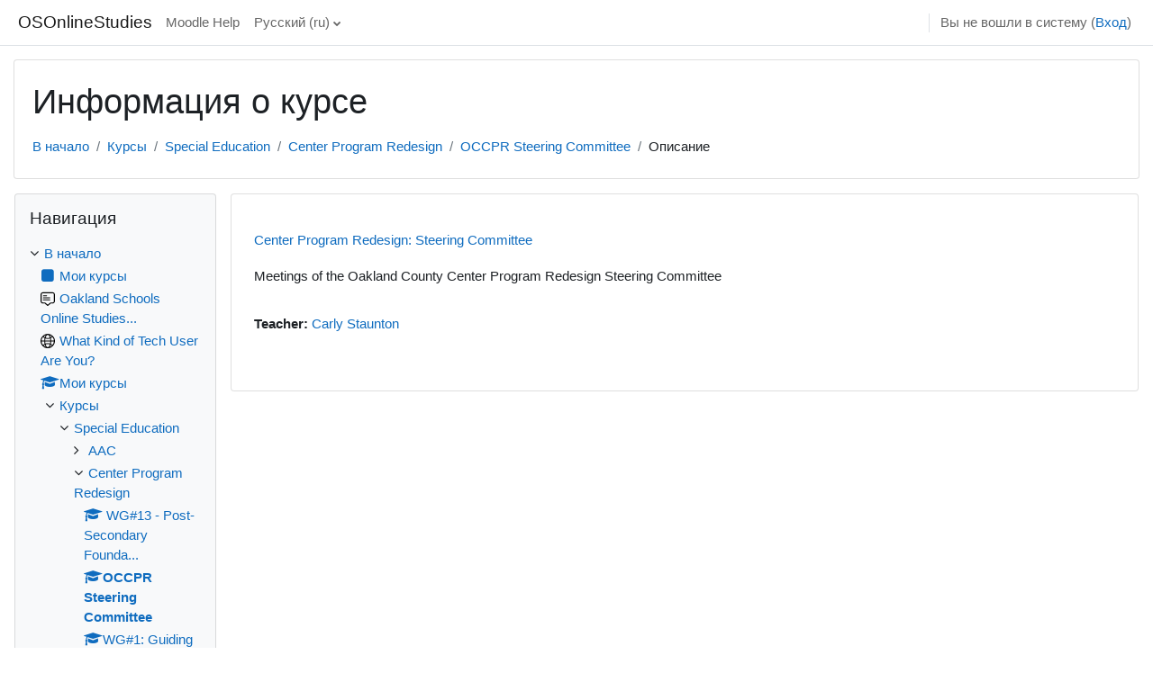

--- FILE ---
content_type: text/html; charset=utf-8
request_url: https://moodle.oakland.k12.mi.us/os/course/info.php?id=1209&lang=ru
body_size: 15037
content:
<!DOCTYPE html>

<html  dir="ltr" lang="ru" xml:lang="ru">
<head>
    <title>Описание для «Center Program Redesign: Steering Committee»</title>
    <link rel="shortcut icon" href="https://moodle.oakland.k12.mi.us/os/theme/image.php/classic/theme/1660079865/favicon" />
    <meta http-equiv="Content-Type" content="text/html; charset=utf-8" />
<meta name="keywords" content="moodle, Описание для «Center Program Redesign: Steering Committee»" />
<link rel="stylesheet" type="text/css" href="https://moodle.oakland.k12.mi.us/os/theme/yui_combo.php?rollup/3.17.2/yui-moodlesimple.css" /><script id="firstthemesheet" type="text/css">/** Required in order to fix style inclusion problems in IE with YUI **/</script><link rel="stylesheet" type="text/css" href="https://moodle.oakland.k12.mi.us/os/theme/styles.php/classic/1660079865_1566591518/all" />
<script>
//<![CDATA[
var M = {}; M.yui = {};
M.pageloadstarttime = new Date();
M.cfg = {"wwwroot":"https:\/\/moodle.oakland.k12.mi.us\/os","homeurl":{},"sesskey":"iPeTtBMiUx","sessiontimeout":"7200","sessiontimeoutwarning":1200,"themerev":"1660079865","slasharguments":1,"theme":"classic","iconsystemmodule":"core\/icon_system_fontawesome","jsrev":"1660068534","admin":"admin","svgicons":true,"usertimezone":"\u0410\u043c\u0435\u0440\u0438\u043a\u0430\/\u041d\u044c\u044e-\u0419\u043e\u0440\u043a","courseId":1209,"courseContextId":62220,"contextid":62220,"contextInstanceId":1209,"langrev":1762939634,"templaterev":"1660068534","developerdebug":true};var yui1ConfigFn = function(me) {if(/-skin|reset|fonts|grids|base/.test(me.name)){me.type='css';me.path=me.path.replace(/\.js/,'.css');me.path=me.path.replace(/\/yui2-skin/,'/assets/skins/sam/yui2-skin')}};
var yui2ConfigFn = function(me) {var parts=me.name.replace(/^moodle-/,'').split('-'),component=parts.shift(),module=parts[0],min='-min';if(/-(skin|core)$/.test(me.name)){parts.pop();me.type='css';min=''}
if(module){var filename=parts.join('-');me.path=component+'/'+module+'/'+filename+min+'.'+me.type}else{me.path=component+'/'+component+'.'+me.type}};
YUI_config = {"debug":true,"base":"https:\/\/moodle.oakland.k12.mi.us\/os\/lib\/yuilib\/3.17.2\/","comboBase":"https:\/\/moodle.oakland.k12.mi.us\/os\/theme\/yui_combo.php?","combine":true,"filter":"RAW","insertBefore":"firstthemesheet","groups":{"yui2":{"base":"https:\/\/moodle.oakland.k12.mi.us\/os\/lib\/yuilib\/2in3\/2.9.0\/build\/","comboBase":"https:\/\/moodle.oakland.k12.mi.us\/os\/theme\/yui_combo.php?","combine":true,"ext":false,"root":"2in3\/2.9.0\/build\/","patterns":{"yui2-":{"group":"yui2","configFn":yui1ConfigFn}}},"moodle":{"name":"moodle","base":"https:\/\/moodle.oakland.k12.mi.us\/os\/theme\/yui_combo.php?m\/1660068534\/","combine":true,"comboBase":"https:\/\/moodle.oakland.k12.mi.us\/os\/theme\/yui_combo.php?","ext":false,"root":"m\/1660068534\/","patterns":{"moodle-":{"group":"moodle","configFn":yui2ConfigFn}},"filter":"DEBUG","modules":{"moodle-core-notification":{"requires":["moodle-core-notification-dialogue","moodle-core-notification-alert","moodle-core-notification-confirm","moodle-core-notification-exception","moodle-core-notification-ajaxexception"]},"moodle-core-notification-dialogue":{"requires":["base","node","panel","escape","event-key","dd-plugin","moodle-core-widget-focusafterclose","moodle-core-lockscroll"]},"moodle-core-notification-alert":{"requires":["moodle-core-notification-dialogue"]},"moodle-core-notification-confirm":{"requires":["moodle-core-notification-dialogue"]},"moodle-core-notification-exception":{"requires":["moodle-core-notification-dialogue"]},"moodle-core-notification-ajaxexception":{"requires":["moodle-core-notification-dialogue"]},"moodle-core-popuphelp":{"requires":["moodle-core-tooltip"]},"moodle-core-actionmenu":{"requires":["base","event","node-event-simulate"]},"moodle-core-blocks":{"requires":["base","node","io","dom","dd","dd-scroll","moodle-core-dragdrop","moodle-core-notification"]},"moodle-core-languninstallconfirm":{"requires":["base","node","moodle-core-notification-confirm","moodle-core-notification-alert"]},"moodle-core-maintenancemodetimer":{"requires":["base","node"]},"moodle-core-dragdrop":{"requires":["base","node","io","dom","dd","event-key","event-focus","moodle-core-notification"]},"moodle-core-event":{"requires":["event-custom"]},"moodle-core-chooserdialogue":{"requires":["base","panel","moodle-core-notification"]},"moodle-core-handlebars":{"condition":{"trigger":"handlebars","when":"after"}},"moodle-core-formchangechecker":{"requires":["base","event-focus","moodle-core-event"]},"moodle-core-tooltip":{"requires":["base","node","io-base","moodle-core-notification-dialogue","json-parse","widget-position","widget-position-align","event-outside","cache-base"]},"moodle-core-lockscroll":{"requires":["plugin","base-build"]},"moodle-core_availability-form":{"requires":["base","node","event","event-delegate","panel","moodle-core-notification-dialogue","json"]},"moodle-backup-confirmcancel":{"requires":["node","node-event-simulate","moodle-core-notification-confirm"]},"moodle-backup-backupselectall":{"requires":["node","event","node-event-simulate","anim"]},"moodle-course-management":{"requires":["base","node","io-base","moodle-core-notification-exception","json-parse","dd-constrain","dd-proxy","dd-drop","dd-delegate","node-event-delegate"]},"moodle-course-dragdrop":{"requires":["base","node","io","dom","dd","dd-scroll","moodle-core-dragdrop","moodle-core-notification","moodle-course-coursebase","moodle-course-util"]},"moodle-course-categoryexpander":{"requires":["node","event-key"]},"moodle-course-util":{"requires":["node"],"use":["moodle-course-util-base"],"submodules":{"moodle-course-util-base":{},"moodle-course-util-section":{"requires":["node","moodle-course-util-base"]},"moodle-course-util-cm":{"requires":["node","moodle-course-util-base"]}}},"moodle-form-passwordunmask":{"requires":[]},"moodle-form-shortforms":{"requires":["node","base","selector-css3","moodle-core-event"]},"moodle-form-dateselector":{"requires":["base","node","overlay","calendar"]},"moodle-question-preview":{"requires":["base","dom","event-delegate","event-key","core_question_engine"]},"moodle-question-chooser":{"requires":["moodle-core-chooserdialogue"]},"moodle-question-searchform":{"requires":["base","node"]},"moodle-availability_completion-form":{"requires":["base","node","event","moodle-core_availability-form"]},"moodle-availability_date-form":{"requires":["base","node","event","io","moodle-core_availability-form"]},"moodle-availability_grade-form":{"requires":["base","node","event","moodle-core_availability-form"]},"moodle-availability_group-form":{"requires":["base","node","event","moodle-core_availability-form"]},"moodle-availability_grouping-form":{"requires":["base","node","event","moodle-core_availability-form"]},"moodle-availability_profile-form":{"requires":["base","node","event","moodle-core_availability-form"]},"moodle-mod_assign-history":{"requires":["node","transition"]},"moodle-mod_quiz-questionchooser":{"requires":["moodle-core-chooserdialogue","moodle-mod_quiz-util","querystring-parse"]},"moodle-mod_quiz-toolboxes":{"requires":["base","node","event","event-key","io","moodle-mod_quiz-quizbase","moodle-mod_quiz-util-slot","moodle-core-notification-ajaxexception"]},"moodle-mod_quiz-modform":{"requires":["base","node","event"]},"moodle-mod_quiz-autosave":{"requires":["base","node","event","event-valuechange","node-event-delegate","io-form"]},"moodle-mod_quiz-quizbase":{"requires":["base","node"]},"moodle-mod_quiz-dragdrop":{"requires":["base","node","io","dom","dd","dd-scroll","moodle-core-dragdrop","moodle-core-notification","moodle-mod_quiz-quizbase","moodle-mod_quiz-util-base","moodle-mod_quiz-util-page","moodle-mod_quiz-util-slot","moodle-course-util"]},"moodle-mod_quiz-util":{"requires":["node","moodle-core-actionmenu"],"use":["moodle-mod_quiz-util-base"],"submodules":{"moodle-mod_quiz-util-base":{},"moodle-mod_quiz-util-slot":{"requires":["node","moodle-mod_quiz-util-base"]},"moodle-mod_quiz-util-page":{"requires":["node","moodle-mod_quiz-util-base"]}}},"moodle-message_airnotifier-toolboxes":{"requires":["base","node","io"]},"moodle-filter_glossary-autolinker":{"requires":["base","node","io-base","json-parse","event-delegate","overlay","moodle-core-event","moodle-core-notification-alert","moodle-core-notification-exception","moodle-core-notification-ajaxexception"]},"moodle-filter_mathjaxloader-loader":{"requires":["moodle-core-event"]},"moodle-editor_atto-editor":{"requires":["node","transition","io","overlay","escape","event","event-simulate","event-custom","node-event-html5","node-event-simulate","yui-throttle","moodle-core-notification-dialogue","moodle-core-notification-confirm","moodle-editor_atto-rangy","handlebars","timers","querystring-stringify"]},"moodle-editor_atto-plugin":{"requires":["node","base","escape","event","event-outside","handlebars","event-custom","timers","moodle-editor_atto-menu"]},"moodle-editor_atto-menu":{"requires":["moodle-core-notification-dialogue","node","event","event-custom"]},"moodle-editor_atto-rangy":{"requires":[]},"moodle-report_eventlist-eventfilter":{"requires":["base","event","node","node-event-delegate","datatable","autocomplete","autocomplete-filters"]},"moodle-report_loglive-fetchlogs":{"requires":["base","event","node","io","node-event-delegate"]},"moodle-gradereport_history-userselector":{"requires":["escape","event-delegate","event-key","handlebars","io-base","json-parse","moodle-core-notification-dialogue"]},"moodle-qbank_editquestion-chooser":{"requires":["moodle-core-chooserdialogue"]},"moodle-tool_capability-search":{"requires":["base","node"]},"moodle-tool_lp-dragdrop-reorder":{"requires":["moodle-core-dragdrop"]},"moodle-tool_monitor-dropdown":{"requires":["base","event","node"]},"moodle-assignfeedback_editpdf-editor":{"requires":["base","event","node","io","graphics","json","event-move","event-resize","transition","querystring-stringify-simple","moodle-core-notification-dialog","moodle-core-notification-alert","moodle-core-notification-warning","moodle-core-notification-exception","moodle-core-notification-ajaxexception"]},"moodle-atto_accessibilitychecker-button":{"requires":["color-base","moodle-editor_atto-plugin"]},"moodle-atto_accessibilityhelper-button":{"requires":["moodle-editor_atto-plugin"]},"moodle-atto_align-button":{"requires":["moodle-editor_atto-plugin"]},"moodle-atto_bold-button":{"requires":["moodle-editor_atto-plugin"]},"moodle-atto_charmap-button":{"requires":["moodle-editor_atto-plugin"]},"moodle-atto_clear-button":{"requires":["moodle-editor_atto-plugin"]},"moodle-atto_collapse-button":{"requires":["moodle-editor_atto-plugin"]},"moodle-atto_emojipicker-button":{"requires":["moodle-editor_atto-plugin"]},"moodle-atto_emoticon-button":{"requires":["moodle-editor_atto-plugin"]},"moodle-atto_equation-button":{"requires":["moodle-editor_atto-plugin","moodle-core-event","io","event-valuechange","tabview","array-extras"]},"moodle-atto_h5p-button":{"requires":["moodle-editor_atto-plugin"]},"moodle-atto_html-button":{"requires":["promise","moodle-editor_atto-plugin","moodle-atto_html-beautify","moodle-atto_html-codemirror","event-valuechange"]},"moodle-atto_html-beautify":{},"moodle-atto_html-codemirror":{"requires":["moodle-atto_html-codemirror-skin"]},"moodle-atto_image-button":{"requires":["moodle-editor_atto-plugin"]},"moodle-atto_indent-button":{"requires":["moodle-editor_atto-plugin"]},"moodle-atto_italic-button":{"requires":["moodle-editor_atto-plugin"]},"moodle-atto_link-button":{"requires":["moodle-editor_atto-plugin"]},"moodle-atto_managefiles-button":{"requires":["moodle-editor_atto-plugin"]},"moodle-atto_managefiles-usedfiles":{"requires":["node","escape"]},"moodle-atto_media-button":{"requires":["moodle-editor_atto-plugin","moodle-form-shortforms"]},"moodle-atto_noautolink-button":{"requires":["moodle-editor_atto-plugin"]},"moodle-atto_orderedlist-button":{"requires":["moodle-editor_atto-plugin"]},"moodle-atto_recordrtc-button":{"requires":["moodle-editor_atto-plugin","moodle-atto_recordrtc-recording"]},"moodle-atto_recordrtc-recording":{"requires":["moodle-atto_recordrtc-button"]},"moodle-atto_rtl-button":{"requires":["moodle-editor_atto-plugin"]},"moodle-atto_strike-button":{"requires":["moodle-editor_atto-plugin"]},"moodle-atto_subscript-button":{"requires":["moodle-editor_atto-plugin"]},"moodle-atto_superscript-button":{"requires":["moodle-editor_atto-plugin"]},"moodle-atto_table-button":{"requires":["moodle-editor_atto-plugin","moodle-editor_atto-menu","event","event-valuechange"]},"moodle-atto_title-button":{"requires":["moodle-editor_atto-plugin"]},"moodle-atto_underline-button":{"requires":["moodle-editor_atto-plugin"]},"moodle-atto_undo-button":{"requires":["moodle-editor_atto-plugin"]},"moodle-atto_unorderedlist-button":{"requires":["moodle-editor_atto-plugin"]}}},"gallery":{"name":"gallery","base":"https:\/\/moodle.oakland.k12.mi.us\/os\/lib\/yuilib\/gallery\/","combine":true,"comboBase":"https:\/\/moodle.oakland.k12.mi.us\/os\/theme\/yui_combo.php?","ext":false,"root":"gallery\/1660068534\/","patterns":{"gallery-":{"group":"gallery"}}}},"modules":{"core_filepicker":{"name":"core_filepicker","fullpath":"https:\/\/moodle.oakland.k12.mi.us\/os\/lib\/javascript.php\/1660068534\/repository\/filepicker.js","requires":["base","node","node-event-simulate","json","async-queue","io-base","io-upload-iframe","io-form","yui2-treeview","panel","cookie","datatable","datatable-sort","resize-plugin","dd-plugin","escape","moodle-core_filepicker","moodle-core-notification-dialogue"]},"core_comment":{"name":"core_comment","fullpath":"https:\/\/moodle.oakland.k12.mi.us\/os\/lib\/javascript.php\/1660068534\/comment\/comment.js","requires":["base","io-base","node","json","yui2-animation","overlay","escape"]},"mathjax":{"name":"mathjax","fullpath":"https:\/\/cdn.jsdelivr.net\/npm\/mathjax@2.7.9\/MathJax.js?delayStartupUntil=configured"}}};
M.yui.loader = {modules: {}};

//]]>
</script>

<!-- Piwik -->
<script type="text/javascript">
  var _paq = _paq || [];
  /* tracker methods like "setCustomDimension" should be called before "trackPageView" */
  _paq.push(['trackPageView']);
  _paq.push(['enableLinkTracking']);
  (function() {
    var u="//piwik.oakland.k12.mi.us/";
    _paq.push(['setTrackerUrl', u+'piwik.php']);
    _paq.push(['setSiteId', '1']);
    var d=document, g=d.createElement('script'), s=d.getElementsByTagName('script')[0];
    g.type='text/javascript'; g.async=true; g.defer=true; g.src=u+'piwik.js'; s.parentNode.insertBefore(g,s);
  })();
</script>
<!-- End Piwik Code -->
    <meta name="viewport" content="width=device-width, initial-scale=1.0">
</head>
<body  id="page-course-info" class="format-topics  path-course chrome dir-ltr lang-ru yui-skin-sam yui3-skin-sam moodle-oakland-k12-mi-us--os pagelayout-incourse course-1209 context-62220 category-115 notloggedin ">

<div id="page-wrapper" class="d-print-block">

    <div>
    <a class="sr-only sr-only-focusable" href="#maincontent">Перейти к основному содержанию</a>
</div><script src="https://moodle.oakland.k12.mi.us/os/lib/javascript.php/1660068534/lib/polyfills/polyfill.js"></script>
<script src="https://moodle.oakland.k12.mi.us/os/theme/yui_combo.php?rollup/3.17.2/yui-moodlesimple.js"></script><script src="https://moodle.oakland.k12.mi.us/os/lib/javascript.php/1660068534/lib/javascript-static.js"></script>
<script>
//<![CDATA[
document.body.className += ' jsenabled';
//]]>
</script>



    <nav class="fixed-top navbar navbar-bootswatch navbar-expand moodle-has-zindex">
    
        <a href="https://moodle.oakland.k12.mi.us/os/" class="navbar-brand d-flex align-items-center m-1 p-0 aabtn">
                OSOnlineStudies
        </a>
    
        <ul class="navbar-nav d-none d-md-flex">
            <!-- custom_menu -->
            <li class="nav-item">
    <a class="nav-link" href="https://moodle.oakland.k12.mi.us/os/course/view.php?id=1250" >Moodle Help</a>
</li><li class="dropdown nav-item">
    <a class="dropdown-toggle nav-link" id="drop-down-691465210b63069146521040ff40" data-toggle="dropdown" aria-haspopup="true" aria-expanded="false" href="#" title="Язык" aria-controls="drop-down-menu-691465210b63069146521040ff40">
        Русский ‎(ru)‎
    </a>
    <div class="dropdown-menu" role="menu" id="drop-down-menu-691465210b63069146521040ff40" aria-labelledby="drop-down-691465210b63069146521040ff40">
                <a class="dropdown-item" role="menuitem" href="https://moodle.oakland.k12.mi.us/os/course/info.php?id=1209&amp;lang=am"  lang="am" > አማርኛ ‎(am)‎</a>
                <a class="dropdown-item" role="menuitem" href="https://moodle.oakland.k12.mi.us/os/course/info.php?id=1209&amp;lang=af"  lang="af" >Afrikaans ‎(af)‎</a>
                <a class="dropdown-item" role="menuitem" href="https://moodle.oakland.k12.mi.us/os/course/info.php?id=1209&amp;lang=oc_es"  lang="oc-es" >Aranés ‎(oc_es)‎</a>
                <a class="dropdown-item" role="menuitem" href="https://moodle.oakland.k12.mi.us/os/course/info.php?id=1209&amp;lang=ast"  lang="ast" >Asturianu ‎(ast)‎</a>
                <a class="dropdown-item" role="menuitem" href="https://moodle.oakland.k12.mi.us/os/course/info.php?id=1209&amp;lang=az"  lang="az" >Azərbaycanca ‎(az)‎</a>
                <a class="dropdown-item" role="menuitem" href="https://moodle.oakland.k12.mi.us/os/course/info.php?id=1209&amp;lang=id"  lang="id" >Bahasa Indonesia ‎(id)‎</a>
                <a class="dropdown-item" role="menuitem" href="https://moodle.oakland.k12.mi.us/os/course/info.php?id=1209&amp;lang=ms"  lang="ms" >Bahasa Melayu ‎(ms)‎</a>
                <a class="dropdown-item" role="menuitem" href="https://moodle.oakland.k12.mi.us/os/course/info.php?id=1209&amp;lang=bs"  lang="bs" >Bosanski ‎(bs)‎</a>
                <a class="dropdown-item" role="menuitem" href="https://moodle.oakland.k12.mi.us/os/course/info.php?id=1209&amp;lang=ca"  lang="ca" >Català ‎(ca)‎</a>
                <a class="dropdown-item" role="menuitem" href="https://moodle.oakland.k12.mi.us/os/course/info.php?id=1209&amp;lang=ca_valencia"  lang="ca-valencia" >Català (Valencià) ‎(ca_valencia)‎</a>
                <a class="dropdown-item" role="menuitem" href="https://moodle.oakland.k12.mi.us/os/course/info.php?id=1209&amp;lang=cs"  lang="cs" >Čeština ‎(cs)‎</a>
                <a class="dropdown-item" role="menuitem" href="https://moodle.oakland.k12.mi.us/os/course/info.php?id=1209&amp;lang=cy"  lang="cy" >Cymraeg ‎(cy)‎</a>
                <a class="dropdown-item" role="menuitem" href="https://moodle.oakland.k12.mi.us/os/course/info.php?id=1209&amp;lang=da"  lang="da" >Dansk ‎(da)‎</a>
                <a class="dropdown-item" role="menuitem" href="https://moodle.oakland.k12.mi.us/os/course/info.php?id=1209&amp;lang=de_comm"  lang="de-comm" >Deutsch (community) ‎(de_comm)‎</a>
                <a class="dropdown-item" role="menuitem" href="https://moodle.oakland.k12.mi.us/os/course/info.php?id=1209&amp;lang=de_kids"  lang="de-kids" >Deutsch ‎(de_kids)‎</a>
                <a class="dropdown-item" role="menuitem" href="https://moodle.oakland.k12.mi.us/os/course/info.php?id=1209&amp;lang=de"  lang="de" >Deutsch ‎(de)‎</a>
                <a class="dropdown-item" role="menuitem" href="https://moodle.oakland.k12.mi.us/os/course/info.php?id=1209&amp;lang=de_du"  lang="de-du" >Deutsch (du) ‎(de_du)‎</a>
                <a class="dropdown-item" role="menuitem" href="https://moodle.oakland.k12.mi.us/os/course/info.php?id=1209&amp;lang=et"  lang="et" >eesti ‎(et)‎</a>
                <a class="dropdown-item" role="menuitem" href="https://moodle.oakland.k12.mi.us/os/course/info.php?id=1209&amp;lang=en_kids"  lang="en-kids" >English ‎(en_kids)‎</a>
                <a class="dropdown-item" role="menuitem" href="https://moodle.oakland.k12.mi.us/os/course/info.php?id=1209&amp;lang=en"  lang="en" >English ‎(en)‎</a>
                <a class="dropdown-item" role="menuitem" href="https://moodle.oakland.k12.mi.us/os/course/info.php?id=1209&amp;lang=en_ar"  lang="en-ar" >English (pirate) ‎(en_ar)‎</a>
                <a class="dropdown-item" role="menuitem" href="https://moodle.oakland.k12.mi.us/os/course/info.php?id=1209&amp;lang=en_us"  lang="en-us" >English (United States) ‎(en_us)‎</a>
                <a class="dropdown-item" role="menuitem" href="https://moodle.oakland.k12.mi.us/os/course/info.php?id=1209&amp;lang=es_ar"  lang="es-ar" >Español - Argentina ‎(es_ar)‎</a>
                <a class="dropdown-item" role="menuitem" href="https://moodle.oakland.k12.mi.us/os/course/info.php?id=1209&amp;lang=es_es"  lang="es-es" >Español - España ‎(es_es)‎</a>
                <a class="dropdown-item" role="menuitem" href="https://moodle.oakland.k12.mi.us/os/course/info.php?id=1209&amp;lang=es"  lang="es" >Español - Internacional ‎(es)‎</a>
                <a class="dropdown-item" role="menuitem" href="https://moodle.oakland.k12.mi.us/os/course/info.php?id=1209&amp;lang=es_mx"  lang="es-mx" >Español - México ‎(es_mx)‎</a>
                <a class="dropdown-item" role="menuitem" href="https://moodle.oakland.k12.mi.us/os/course/info.php?id=1209&amp;lang=eu"  lang="eu" >Euskara ‎(eu)‎</a>
                <a class="dropdown-item" role="menuitem" href="https://moodle.oakland.k12.mi.us/os/course/info.php?id=1209&amp;lang=fil"  lang="fil" >Filipino ‎(fil)‎</a>
                <a class="dropdown-item" role="menuitem" href="https://moodle.oakland.k12.mi.us/os/course/info.php?id=1209&amp;lang=sv_fi"  lang="sv-fi" >Finlandssvenska ‎(sv_fi)‎</a>
                <a class="dropdown-item" role="menuitem" href="https://moodle.oakland.k12.mi.us/os/course/info.php?id=1209&amp;lang=fo"  lang="fo" >Føroyskt ‎(fo)‎</a>
                <a class="dropdown-item" role="menuitem" href="https://moodle.oakland.k12.mi.us/os/course/info.php?id=1209&amp;lang=fr_ca"  lang="fr-ca" >Français (Canada) ‎(fr_ca)‎</a>
                <a class="dropdown-item" role="menuitem" href="https://moodle.oakland.k12.mi.us/os/course/info.php?id=1209&amp;lang=fr"  lang="fr" >Français ‎(fr)‎</a>
                <a class="dropdown-item" role="menuitem" href="https://moodle.oakland.k12.mi.us/os/course/info.php?id=1209&amp;lang=ga"  lang="ga" >Gaeilge ‎(ga)‎</a>
                <a class="dropdown-item" role="menuitem" href="https://moodle.oakland.k12.mi.us/os/course/info.php?id=1209&amp;lang=gd"  lang="gd" >Gàidhlig ‎(gd)‎</a>
                <a class="dropdown-item" role="menuitem" href="https://moodle.oakland.k12.mi.us/os/course/info.php?id=1209&amp;lang=gl"  lang="gl" >Galego ‎(gl)‎</a>
                <a class="dropdown-item" role="menuitem" href="https://moodle.oakland.k12.mi.us/os/course/info.php?id=1209&amp;lang=hr"  lang="hr" >Hrvatski ‎(hr)‎</a>
                <a class="dropdown-item" role="menuitem" href="https://moodle.oakland.k12.mi.us/os/course/info.php?id=1209&amp;lang=zu"  lang="zu" >isiZulu ‎(zu)‎</a>
                <a class="dropdown-item" role="menuitem" href="https://moodle.oakland.k12.mi.us/os/course/info.php?id=1209&amp;lang=is"  lang="is" >Íslenska ‎(is)‎</a>
                <a class="dropdown-item" role="menuitem" href="https://moodle.oakland.k12.mi.us/os/course/info.php?id=1209&amp;lang=it"  lang="it" >Italiano ‎(it)‎</a>
                <a class="dropdown-item" role="menuitem" href="https://moodle.oakland.k12.mi.us/os/course/info.php?id=1209&amp;lang=kl"  lang="kl" >Kalaallisut ‎(kl)‎</a>
                <a class="dropdown-item" role="menuitem" href="https://moodle.oakland.k12.mi.us/os/course/info.php?id=1209&amp;lang=sw"  lang="sw" >Kiswahili ‎(sw)‎</a>
                <a class="dropdown-item" role="menuitem" href="https://moodle.oakland.k12.mi.us/os/course/info.php?id=1209&amp;lang=la"  lang="la" >Latin ‎(la)‎</a>
                <a class="dropdown-item" role="menuitem" href="https://moodle.oakland.k12.mi.us/os/course/info.php?id=1209&amp;lang=lv"  lang="lv" >Latviešu ‎(lv)‎</a>
                <a class="dropdown-item" role="menuitem" href="https://moodle.oakland.k12.mi.us/os/course/info.php?id=1209&amp;lang=lt"  lang="lt" >Lietuvių ‎(lt)‎</a>
                <a class="dropdown-item" role="menuitem" href="https://moodle.oakland.k12.mi.us/os/course/info.php?id=1209&amp;lang=lt_uni"  lang="lt-uni" >Lietuvių (universitetas) ‎(lt_uni)‎</a>
                <a class="dropdown-item" role="menuitem" href="https://moodle.oakland.k12.mi.us/os/course/info.php?id=1209&amp;lang=hu"  lang="hu" >magyar ‎(hu)‎</a>
                <a class="dropdown-item" role="menuitem" href="https://moodle.oakland.k12.mi.us/os/course/info.php?id=1209&amp;lang=mi_tn"  lang="mi-tn" >Māori - Tainui ‎(mi_tn)‎</a>
                <a class="dropdown-item" role="menuitem" href="https://moodle.oakland.k12.mi.us/os/course/info.php?id=1209&amp;lang=mi_wwow"  lang="mi-wwow" >Māori - Waikato ‎(mi_wwow)‎</a>
                <a class="dropdown-item" role="menuitem" href="https://moodle.oakland.k12.mi.us/os/course/info.php?id=1209&amp;lang=nl"  lang="nl" >Nederlands ‎(nl)‎</a>
                <a class="dropdown-item" role="menuitem" href="https://moodle.oakland.k12.mi.us/os/course/info.php?id=1209&amp;lang=nn"  lang="nn" >Norsk - nynorsk ‎(nn)‎</a>
                <a class="dropdown-item" role="menuitem" href="https://moodle.oakland.k12.mi.us/os/course/info.php?id=1209&amp;lang=no_gr"  lang="no-gr" >Norsk ‎(no_gr)‎</a>
                <a class="dropdown-item" role="menuitem" href="https://moodle.oakland.k12.mi.us/os/course/info.php?id=1209&amp;lang=no"  lang="no" >Norsk ‎(no)‎</a>
                <a class="dropdown-item" role="menuitem" href="https://moodle.oakland.k12.mi.us/os/course/info.php?id=1209&amp;lang=uz"  lang="uz" >O'zbekcha ‎(uz)‎</a>
                <a class="dropdown-item" role="menuitem" href="https://moodle.oakland.k12.mi.us/os/course/info.php?id=1209&amp;lang=pl"  lang="pl" >Polski ‎(pl)‎</a>
                <a class="dropdown-item" role="menuitem" href="https://moodle.oakland.k12.mi.us/os/course/info.php?id=1209&amp;lang=pt_br"  lang="pt-br" >Português - Brasil ‎(pt_br)‎</a>
                <a class="dropdown-item" role="menuitem" href="https://moodle.oakland.k12.mi.us/os/course/info.php?id=1209&amp;lang=pt"  lang="pt" >Português - Portugal ‎(pt)‎</a>
                <a class="dropdown-item" role="menuitem" href="https://moodle.oakland.k12.mi.us/os/course/info.php?id=1209&amp;lang=ro"  lang="ro" >Română ‎(ro)‎</a>
                <a class="dropdown-item" role="menuitem" href="https://moodle.oakland.k12.mi.us/os/course/info.php?id=1209&amp;lang=rm_surs"  lang="rm-surs" >Romansh Sursilvan ‎(rm_surs)‎</a>
                <a class="dropdown-item" role="menuitem" href="https://moodle.oakland.k12.mi.us/os/course/info.php?id=1209&amp;lang=sm"  lang="sm" >Samoan ‎(sm)‎</a>
                <a class="dropdown-item" role="menuitem" href="https://moodle.oakland.k12.mi.us/os/course/info.php?id=1209&amp;lang=sq"  lang="sq" >Shqip ‎(sq)‎</a>
                <a class="dropdown-item" role="menuitem" href="https://moodle.oakland.k12.mi.us/os/course/info.php?id=1209&amp;lang=sk"  lang="sk" >Slovenčina ‎(sk)‎</a>
                <a class="dropdown-item" role="menuitem" href="https://moodle.oakland.k12.mi.us/os/course/info.php?id=1209&amp;lang=sl"  lang="sl" >Slovenščina ‎(sl)‎</a>
                <a class="dropdown-item" role="menuitem" href="https://moodle.oakland.k12.mi.us/os/course/info.php?id=1209&amp;lang=so"  lang="so" >Soomaali ‎(so)‎</a>
                <a class="dropdown-item" role="menuitem" href="https://moodle.oakland.k12.mi.us/os/course/info.php?id=1209&amp;lang=sr_lt"  lang="sr-lt" >Srpski ‎(sr_lt)‎</a>
                <a class="dropdown-item" role="menuitem" href="https://moodle.oakland.k12.mi.us/os/course/info.php?id=1209&amp;lang=fi"  lang="fi" >Suomi ‎(fi)‎</a>
                <a class="dropdown-item" role="menuitem" href="https://moodle.oakland.k12.mi.us/os/course/info.php?id=1209&amp;lang=sv"  lang="sv" >Svenska ‎(sv)‎</a>
                <a class="dropdown-item" role="menuitem" href="https://moodle.oakland.k12.mi.us/os/course/info.php?id=1209&amp;lang=tl"  lang="tl" >Tagalog ‎(tl)‎</a>
                <a class="dropdown-item" role="menuitem" href="https://moodle.oakland.k12.mi.us/os/course/info.php?id=1209&amp;lang=ta"  lang="ta" >Tamil ‎(ta)‎</a>
                <a class="dropdown-item" role="menuitem" href="https://moodle.oakland.k12.mi.us/os/course/info.php?id=1209&amp;lang=th"  lang="th" >Thai ‎(th)‎</a>
                <a class="dropdown-item" role="menuitem" href="https://moodle.oakland.k12.mi.us/os/course/info.php?id=1209&amp;lang=to"  lang="to" >Tongan ‎(to)‎</a>
                <a class="dropdown-item" role="menuitem" href="https://moodle.oakland.k12.mi.us/os/course/info.php?id=1209&amp;lang=tr"  lang="tr" >Türkçe ‎(tr)‎</a>
                <a class="dropdown-item" role="menuitem" href="https://moodle.oakland.k12.mi.us/os/course/info.php?id=1209&amp;lang=fj"  lang="fj" >VakaViti ‎(fj)‎</a>
                <a class="dropdown-item" role="menuitem" href="https://moodle.oakland.k12.mi.us/os/course/info.php?id=1209&amp;lang=vi"  lang="vi" >Vietnamese ‎(vi)‎</a>
                <a class="dropdown-item" role="menuitem" href="https://moodle.oakland.k12.mi.us/os/course/info.php?id=1209&amp;lang=wo"  lang="wo" >Wolof ‎(wo)‎</a>
                <a class="dropdown-item" role="menuitem" href="https://moodle.oakland.k12.mi.us/os/course/info.php?id=1209&amp;lang=el"  lang="el" >Ελληνικά ‎(el)‎</a>
                <a class="dropdown-item" role="menuitem" href="https://moodle.oakland.k12.mi.us/os/course/info.php?id=1209&amp;lang=be"  lang="be" >Беларуская ‎(be)‎</a>
                <a class="dropdown-item" role="menuitem" href="https://moodle.oakland.k12.mi.us/os/course/info.php?id=1209&amp;lang=bg"  lang="bg" >Български ‎(bg)‎</a>
                <a class="dropdown-item" role="menuitem" href="https://moodle.oakland.k12.mi.us/os/course/info.php?id=1209&amp;lang=kk"  lang="kk" >Қазақша ‎(kk)‎</a>
                <a class="dropdown-item" role="menuitem" href="https://moodle.oakland.k12.mi.us/os/course/info.php?id=1209&amp;lang=mk"  lang="mk" >Македонски ‎(mk)‎</a>
                <a class="dropdown-item" role="menuitem" href="https://moodle.oakland.k12.mi.us/os/course/info.php?id=1209&amp;lang=mn"  lang="mn" >Монгол ‎(mn)‎</a>
                <a class="dropdown-item" role="menuitem" href="https://moodle.oakland.k12.mi.us/os/course/info.php?id=1209&amp;lang=ru"  >Русский ‎(ru)‎</a>
                <a class="dropdown-item" role="menuitem" href="https://moodle.oakland.k12.mi.us/os/course/info.php?id=1209&amp;lang=sr_cr_bo"  lang="sr-cr-bo" >Српски ‎(sr_cr_bo)‎</a>
                <a class="dropdown-item" role="menuitem" href="https://moodle.oakland.k12.mi.us/os/course/info.php?id=1209&amp;lang=sr_cr"  lang="sr-cr" >Српски ‎(sr_cr)‎</a>
                <a class="dropdown-item" role="menuitem" href="https://moodle.oakland.k12.mi.us/os/course/info.php?id=1209&amp;lang=sr"  lang="sr" >Српски ‎(sr)‎</a>
                <a class="dropdown-item" role="menuitem" href="https://moodle.oakland.k12.mi.us/os/course/info.php?id=1209&amp;lang=tt"  lang="tt" >Татар ‎(tt)‎</a>
                <a class="dropdown-item" role="menuitem" href="https://moodle.oakland.k12.mi.us/os/course/info.php?id=1209&amp;lang=uk"  lang="uk" >Українська ‎(uk)‎</a>
                <a class="dropdown-item" role="menuitem" href="https://moodle.oakland.k12.mi.us/os/course/info.php?id=1209&amp;lang=ka"  lang="ka" >ქართული ‎(ka)‎</a>
                <a class="dropdown-item" role="menuitem" href="https://moodle.oakland.k12.mi.us/os/course/info.php?id=1209&amp;lang=hy"  lang="hy" >Հայերեն ‎(hy)‎</a>
                <a class="dropdown-item" role="menuitem" href="https://moodle.oakland.k12.mi.us/os/course/info.php?id=1209&amp;lang=he"  lang="he" >עברית ‎(he)‎</a>
                <a class="dropdown-item" role="menuitem" href="https://moodle.oakland.k12.mi.us/os/course/info.php?id=1209&amp;lang=ur"  lang="ur" >اردو ‎(ur)‎</a>
                <a class="dropdown-item" role="menuitem" href="https://moodle.oakland.k12.mi.us/os/course/info.php?id=1209&amp;lang=ar"  lang="ar" >العربية ‎(ar)‎</a>
                <a class="dropdown-item" role="menuitem" href="https://moodle.oakland.k12.mi.us/os/course/info.php?id=1209&amp;lang=ckb"  lang="ckb" >سۆرانی ‎(ckb)‎</a>
                <a class="dropdown-item" role="menuitem" href="https://moodle.oakland.k12.mi.us/os/course/info.php?id=1209&amp;lang=fa"  lang="fa" >فارسی ‎(fa)‎</a>
                <a class="dropdown-item" role="menuitem" href="https://moodle.oakland.k12.mi.us/os/course/info.php?id=1209&amp;lang=dv"  lang="dv" >ދިވެހި ‎(dv)‎</a>
                <a class="dropdown-item" role="menuitem" href="https://moodle.oakland.k12.mi.us/os/course/info.php?id=1209&amp;lang=ti"  lang="ti" >ትግርኛ ‎(ti)‎</a>
                <a class="dropdown-item" role="menuitem" href="https://moodle.oakland.k12.mi.us/os/course/info.php?id=1209&amp;lang=ne"  lang="ne" >नेपाली ‎(ne)‎</a>
                <a class="dropdown-item" role="menuitem" href="https://moodle.oakland.k12.mi.us/os/course/info.php?id=1209&amp;lang=mr"  lang="mr" >मराठी ‎(mr)‎</a>
                <a class="dropdown-item" role="menuitem" href="https://moodle.oakland.k12.mi.us/os/course/info.php?id=1209&amp;lang=hi"  lang="hi" >हिंदी ‎(hi)‎</a>
                <a class="dropdown-item" role="menuitem" href="https://moodle.oakland.k12.mi.us/os/course/info.php?id=1209&amp;lang=bn"  lang="bn" >বাংলা ‎(bn)‎</a>
                <a class="dropdown-item" role="menuitem" href="https://moodle.oakland.k12.mi.us/os/course/info.php?id=1209&amp;lang=gu"  lang="gu" >ગુજરાતી ‎(gu)‎</a>
                <a class="dropdown-item" role="menuitem" href="https://moodle.oakland.k12.mi.us/os/course/info.php?id=1209&amp;lang=ta_lk"  lang="ta-lk" >தமிழ் ‎(ta_lk)‎</a>
                <a class="dropdown-item" role="menuitem" href="https://moodle.oakland.k12.mi.us/os/course/info.php?id=1209&amp;lang=te"  lang="te" >తెలుగు  ‎(te)‎</a>
                <a class="dropdown-item" role="menuitem" href="https://moodle.oakland.k12.mi.us/os/course/info.php?id=1209&amp;lang=kn"  lang="kn" >ಕನ್ನಡ ‎(kn)‎</a>
                <a class="dropdown-item" role="menuitem" href="https://moodle.oakland.k12.mi.us/os/course/info.php?id=1209&amp;lang=ml"  lang="ml" >മലയാളം ‎(ml)‎</a>
                <a class="dropdown-item" role="menuitem" href="https://moodle.oakland.k12.mi.us/os/course/info.php?id=1209&amp;lang=si"  lang="si" >සිංහල ‎(si)‎</a>
                <a class="dropdown-item" role="menuitem" href="https://moodle.oakland.k12.mi.us/os/course/info.php?id=1209&amp;lang=lo"  lang="lo" >ລາວ ‎(lo)‎</a>
                <a class="dropdown-item" role="menuitem" href="https://moodle.oakland.k12.mi.us/os/course/info.php?id=1209&amp;lang=km"  lang="km" >ខ្មែរ ‎(km)‎</a>
                <a class="dropdown-item" role="menuitem" href="https://moodle.oakland.k12.mi.us/os/course/info.php?id=1209&amp;lang=ko"  lang="ko" >한국어 ‎(ko)‎</a>
                <a class="dropdown-item" role="menuitem" href="https://moodle.oakland.k12.mi.us/os/course/info.php?id=1209&amp;lang=ja"  lang="ja" >日本語 ‎(ja)‎</a>
                <a class="dropdown-item" role="menuitem" href="https://moodle.oakland.k12.mi.us/os/course/info.php?id=1209&amp;lang=zh_tw"  lang="zh-tw" >正體中文 ‎(zh_tw)‎</a>
                <a class="dropdown-item" role="menuitem" href="https://moodle.oakland.k12.mi.us/os/course/info.php?id=1209&amp;lang=zh_cn"  lang="zh-cn" >简体中文 ‎(zh_cn)‎</a>
    </div>
</li>
            <!-- page_heading_menu -->
            
        </ul>
        <div id="usernavigation" class="navbar-nav my-1 ml-auto">
            <div class="divider border-left h-50 align-self-center mx-1"></div>
            
            
            <div class="d-flex align-items-stretch usermenu-container" data-region="usermenu">
                <div class="usermenu"><span class="login nav-link">Вы не вошли в систему (<a href="https://moodle.oakland.k12.mi.us/os/login/index.php">Вход</a>)</span></div>
            </div>
        </div>
    </nav>

    <div id="page" class="container-fluid d-print-block">
        <header id="page-header" class="row">
    <div class="col-12 pt-3 pb-3">
        <div class="card ">
            <div class="card-body ">
                <div class="d-flex align-items-center">
                    <div class="mr-auto">
                    <div class="page-context-header"><div class="page-header-headings"><h1>Информация о курсе</h1></div></div>
                    </div>
                    <div class="header-actions-container flex-shrink-0" data-region="header-actions-container">
                    </div>
                </div>
                <div class="d-flex flex-wrap">
                    <div id="page-navbar">
                        <nav aria-label="Панель навигации">
    <ol class="breadcrumb">
                <li class="breadcrumb-item">
                    <a href="https://moodle.oakland.k12.mi.us/os/"  >В начало</a>
                </li>
        
                <li class="breadcrumb-item">
                    <a href="https://moodle.oakland.k12.mi.us/os/course/index.php"  >Курсы</a>
                </li>
        
                <li class="breadcrumb-item">
                    <a href="https://moodle.oakland.k12.mi.us/os/course/index.php?categoryid=31"  >Special Education</a>
                </li>
        
                <li class="breadcrumb-item">
                    <a href="https://moodle.oakland.k12.mi.us/os/course/index.php?categoryid=115"  >Center Program Redesign</a>
                </li>
        
                <li class="breadcrumb-item">
                    <a href="https://moodle.oakland.k12.mi.us/os/course/view.php?id=1209"  title="Center Program Redesign: Steering Committee">OCCPR Steering Committee</a>
                </li>
        
                <li class="breadcrumb-item"><span>Описание</span></li>
        </ol>
</nav>
                    </div>
                    <div class="ml-auto d-flex">
                        
                    </div>
                    <div id="course-header">
                        
                    </div>
                </div>
            </div>
        </div>
    </div>
</header>

        <div id="page-content" class="row  blocks-pre   d-print-block">
            <div id="region-main-box" class="region-main">
                <section id="region-main" class="region-main-content" aria-label="Содержимое">
                    <span class="notifications" id="user-notifications"></span>
                    <div role="main"><span id="maincontent"></span><div class="box py-3 generalbox info"><div class="coursebox clearfix" data-courseid="1209" data-type="1"><div class="info"><h3 class="coursename"><a class="aalink" href="https://moodle.oakland.k12.mi.us/os/course/view.php?id=1209">Center Program Redesign: Steering Committee</a></h3><div class="moreinfo"></div></div><div class="content"><div class="d-flex"><div class="flex-grow-1"><div class="summary"><div class="no-overflow"><p>Meetings of the Oakland County Center Program Redesign Steering Committee</p></div></div><ul class="teachers"><li><span class="font-weight-bold">Teacher: </span><a href="https://moodle.oakland.k12.mi.us/os/user/view.php?id=254&amp;course=1">Carly Staunton</a></li></ul></div></div></div></div></div><br /></div>
                    
                    
                </section>
            </div>
            <div class="columnleft blockcolumn  has-blocks ">
                <section data-region="blocks-column" class="d-print-none" aria-label="Блоки">
                    <aside id="block-region-side-pre" class="block-region" data-blockregion="side-pre" data-droptarget="1"><a href="#sb-2" class="sr-only sr-only-focusable">Пропустить Навигация</a>

<section id="inst12769"
     class=" block_navigation block  card mb-3"
     role="navigation"
     data-block="navigation"
     data-instance-id="12769"
          aria-labelledby="instance-12769-header"
     >

    <div class="card-body p-3">

            <h5 id="instance-12769-header" class="card-title d-inline">Навигация</h5>


        <div class="card-text content mt-3">
            <ul class="block_tree list" role="tree" data-ajax-loader="block_navigation/nav_loader"><li class="type_unknown depth_1 contains_branch" role="treeitem" aria-expanded="true" aria-owns="random69146521040ff3_group" data-collapsible="false" aria-labelledby="random69146521040ff2_label_1_1"><p class="tree_item branch navigation_node"><a tabindex="-1" id="random69146521040ff2_label_1_1" href="https://moodle.oakland.k12.mi.us/os/">В начало</a></p><ul id="random69146521040ff3_group" role="group"><li class="type_custom depth_2 item_with_icon" role="treeitem" aria-labelledby="random69146521040ff4_label_2_3"><p class="tree_item hasicon"><a tabindex="-1" id="random69146521040ff4_label_2_3" href="https://moodle.oakland.k12.mi.us/os/my/courses.php"><i class="icon fa fa-square fa-fw navicon" aria-hidden="true"  ></i><span class="item-content-wrap">Мои курсы</span></a></p></li><li class="type_activity depth_2 item_with_icon" role="treeitem" aria-labelledby="random69146521040ff4_label_2_4"><p class="tree_item hasicon"><a tabindex="-1" id="random69146521040ff4_label_2_4" title="Форум" href="https://moodle.oakland.k12.mi.us/os/mod/forum/view.php?id=5872"><img class="icon navicon" alt="Форум" title="Форум" src="https://moodle.oakland.k12.mi.us/os/theme/image.php/classic/forum/1660079865/monologo" /><span class="item-content-wrap">Oakland Schools Online Studies...</span></a></p></li><li class="type_activity depth_2 item_with_icon" role="treeitem" aria-labelledby="random69146521040ff4_label_2_5"><p class="tree_item hasicon"><a href="https://moodle.oakland.k12.mi.us/os/mod/url/view.php?id=17573" id="random69146521040ff4_label_2_5" class=""  tabindex="-1"  title="Гиперссылка" ><img class="icon navicon" alt="Гиперссылка" title="Гиперссылка" src="https://moodle.oakland.k12.mi.us/os/theme/image.php/classic/url/1660079865/monologo" /><span class="item-content-wrap">What Kind of Tech User Are You?</span></a></p></li><li class="type_system depth_2 item_with_icon" role="treeitem" aria-labelledby="random69146521040ff4_label_2_6"><p class="tree_item hasicon"><a tabindex="-1" id="random69146521040ff4_label_2_6" href="https://moodle.oakland.k12.mi.us/os/my/courses.php"><i class="icon fa fa-graduation-cap fa-fw navicon" aria-hidden="true"  ></i><span class="item-content-wrap">Мои курсы</span></a></p></li><li class="type_system depth_2 contains_branch" role="treeitem" aria-expanded="true" aria-owns="random69146521040ff9_group" aria-labelledby="random69146521040ff4_label_2_7"><p class="tree_item branch canexpand"><a tabindex="-1" id="random69146521040ff4_label_2_7" href="https://moodle.oakland.k12.mi.us/os/course/index.php">Курсы</a></p><ul id="random69146521040ff9_group" role="group"><li class="type_category depth_3 contains_branch" role="treeitem" aria-expanded="true" aria-owns="random69146521040ff11_group" aria-labelledby="random69146521040ff10_label_3_8"><p class="tree_item branch canexpand"><a tabindex="-1" id="random69146521040ff10_label_3_8" href="https://moodle.oakland.k12.mi.us/os/course/index.php?categoryid=31">Special Education</a></p><ul id="random69146521040ff11_group" role="group"><li class="type_category depth_4 contains_branch" role="treeitem" aria-expanded="false" data-requires-ajax="true" data-loaded="false" data-node-id="expandable_branch_10_138" data-node-key="138" data-node-type="10" aria-labelledby="random69146521040ff12_label_4_9"><p class="tree_item branch" id="expandable_branch_10_138"><a tabindex="-1" id="random69146521040ff12_label_4_9" href="https://moodle.oakland.k12.mi.us/os/course/index.php?categoryid=138">AAC</a></p></li><li class="type_category depth_4 contains_branch" role="treeitem" aria-expanded="true" aria-owns="random69146521040ff13_group" aria-labelledby="random69146521040ff12_label_4_10"><p class="tree_item branch"><a tabindex="-1" id="random69146521040ff12_label_4_10" href="https://moodle.oakland.k12.mi.us/os/course/index.php?categoryid=115">Center Program Redesign</a></p><ul id="random69146521040ff13_group" role="group"><li class="type_course depth_5 item_with_icon" role="treeitem" aria-labelledby="random69146521040ff14_label_5_11"><p class="tree_item hasicon"><a tabindex="-1" id="random69146521040ff14_label_5_11" title=" Center Program Redesign: Work Group 13: Post-Secondary Foundations" href="https://moodle.oakland.k12.mi.us/os/course/view.php?id=1821"><i class="icon fa fa-graduation-cap fa-fw navicon" aria-hidden="true"  ></i><span class="item-content-wrap"> WG#13 - Post-Secondary Founda...</span></a></p></li><li class="type_course depth_5 item_with_icon current_branch" role="treeitem" aria-labelledby="random69146521040ff14_label_5_12"><p class="tree_item hasicon active_tree_node"><a tabindex="-1" id="random69146521040ff14_label_5_12" title="Center Program Redesign: Steering Committee" href="https://moodle.oakland.k12.mi.us/os/course/view.php?id=1209"><i class="icon fa fa-graduation-cap fa-fw navicon" aria-hidden="true"  ></i><span class="item-content-wrap">OCCPR Steering Committee</span></a></p></li><li class="type_course depth_5 item_with_icon" role="treeitem" aria-labelledby="random69146521040ff14_label_5_13"><p class="tree_item hasicon"><a tabindex="-1" id="random69146521040ff14_label_5_13" title="Center Program Redesign: Work Group 1: Guiding Principles" href="https://moodle.oakland.k12.mi.us/os/course/view.php?id=1210"><i class="icon fa fa-graduation-cap fa-fw navicon" aria-hidden="true"  ></i><span class="item-content-wrap">WG#1: Guiding Principles</span></a></p></li><li class="type_course depth_5 item_with_icon" role="treeitem" aria-labelledby="random69146521040ff14_label_5_14"><p class="tree_item hasicon"><a tabindex="-1" id="random69146521040ff14_label_5_14" title="Center Program Redesign: Work Group 2: Systems Support" href="https://moodle.oakland.k12.mi.us/os/course/view.php?id=1211"><i class="icon fa fa-graduation-cap fa-fw navicon" aria-hidden="true"  ></i><span class="item-content-wrap">WG#2: Systems Supports</span></a></p></li><li class="type_course depth_5 item_with_icon" role="treeitem" aria-labelledby="random69146521040ff14_label_5_15"><p class="tree_item hasicon"><a tabindex="-1" id="random69146521040ff14_label_5_15" title="Center Program Redesign: Work Group 3: Geographic Area Configuration" href="https://moodle.oakland.k12.mi.us/os/course/view.php?id=1212"><i class="icon fa fa-graduation-cap fa-fw navicon" aria-hidden="true"  ></i><span class="item-content-wrap">WG#3:Geographic Area Configura...</span></a></p></li><li class="type_course depth_5 item_with_icon" role="treeitem" aria-labelledby="random69146521040ff14_label_5_16"><p class="tree_item hasicon"><a tabindex="-1" id="random69146521040ff14_label_5_16" title="Center Program Redesign: Work Group 4: Transition and Communication" href="https://moodle.oakland.k12.mi.us/os/course/view.php?id=1213"><i class="icon fa fa-graduation-cap fa-fw navicon" aria-hidden="true"  ></i><span class="item-content-wrap">WG#4: Transition and Communica...</span></a></p></li><li class="type_course depth_5 item_with_icon" role="treeitem" aria-labelledby="random69146521040ff14_label_5_17"><p class="tree_item hasicon"><a tabindex="-1" id="random69146521040ff14_label_5_17" title="Center Program Redesign: Work Group 5: Central Coordination of Short-term Problem-Solving Consultation Process" href="https://moodle.oakland.k12.mi.us/os/course/view.php?id=1339"><i class="icon fa fa-graduation-cap fa-fw navicon" aria-hidden="true"  ></i><span class="item-content-wrap">WG#5: Central Coordination</span></a></p></li><li class="type_course depth_5 item_with_icon" role="treeitem" aria-labelledby="random69146521040ff14_label_5_18"><p class="tree_item hasicon"><a tabindex="-1" id="random69146521040ff14_label_5_18" title="Center Program Redesign: Work Group 6: Center Programs Common Language focusing on Center Programs in Separate Facilities" href="https://moodle.oakland.k12.mi.us/os/course/view.php?id=1340"><i class="icon fa fa-graduation-cap fa-fw navicon" aria-hidden="true"  ></i><span class="item-content-wrap">WG#6: Centers - Separate Facil...</span></a></p></li><li class="type_course depth_5 item_with_icon" role="treeitem" aria-labelledby="random69146521040ff14_label_5_19"><p class="tree_item hasicon"><a tabindex="-1" id="random69146521040ff14_label_5_19" title="Center Program Redesign: Work Group 7: Short-term Problem Solving Resource Pool" href="https://moodle.oakland.k12.mi.us/os/course/view.php?id=1341"><i class="icon fa fa-graduation-cap fa-fw navicon" aria-hidden="true"  ></i><span class="item-content-wrap">WG#7: Resource Pool</span></a></p></li><li class="type_course depth_5 item_with_icon" role="treeitem" aria-labelledby="random69146521040ff14_label_5_20"><p class="tree_item hasicon"><a tabindex="-1" id="random69146521040ff14_label_5_20" title="Center Program Redesign: Work Group 8: Center Programs Common Language focusing on Center Programs that are located in general education school buildings" href="https://moodle.oakland.k12.mi.us/os/course/view.php?id=1342"><i class="icon fa fa-graduation-cap fa-fw navicon" aria-hidden="true"  ></i><span class="item-content-wrap">WG #8: Centers-GE Buildings</span></a></p></li><li class="type_course depth_5 item_with_icon" role="treeitem" aria-labelledby="random69146521040ff14_label_5_21"><p class="tree_item hasicon"><a tabindex="-1" id="random69146521040ff14_label_5_21" title="Center Program Redesign: Work Group 9: Center Program Common Language Alignment" href="https://moodle.oakland.k12.mi.us/os/course/view.php?id=1343"><i class="icon fa fa-graduation-cap fa-fw navicon" aria-hidden="true"  ></i><span class="item-content-wrap">WG #9: Alignment</span></a></p></li></ul></li><li class="type_category depth_4 contains_branch" role="treeitem" aria-expanded="false" data-requires-ajax="true" data-loaded="false" data-node-id="expandable_branch_10_45" data-node-key="45" data-node-type="10" aria-labelledby="random69146521040ff12_label_4_22"><p class="tree_item branch" id="expandable_branch_10_45"><a tabindex="-1" id="random69146521040ff12_label_4_22" href="https://moodle.oakland.k12.mi.us/os/course/index.php?categoryid=45">UDL</a></p></li><li class="type_course depth_4 item_with_icon" role="treeitem" aria-labelledby="random69146521040ff12_label_4_23"><p class="tree_item hasicon"><a tabindex="-1" id="random69146521040ff12_label_4_23" title="Instructional Foundations and Implementation for Teaching Students with Moderate to Significant Disabilities" href="https://moodle.oakland.k12.mi.us/os/course/view.php?id=944"><i class="icon fa fa-graduation-cap fa-fw navicon" aria-hidden="true"  ></i><span class="item-content-wrap">I-FIT</span></a></p></li><li class="type_course depth_4 item_with_icon" role="treeitem" aria-labelledby="random69146521040ff12_label_4_24"><p class="tree_item hasicon"><a tabindex="-1" id="random69146521040ff12_label_4_24" title="ISD and OSE Rule Collaboration Group" href="https://moodle.oakland.k12.mi.us/os/course/view.php?id=1514"><i class="icon fa fa-graduation-cap fa-fw navicon" aria-hidden="true"  ></i><span class="item-content-wrap">ISD and OSE Rule Collaboration...</span></a></p></li><li class="type_course depth_4 item_with_icon" role="treeitem" aria-labelledby="random69146521040ff12_label_4_25"><p class="tree_item hasicon"><a tabindex="-1" id="random69146521040ff12_label_4_25" title="Manifestation Determination Review" href="https://moodle.oakland.k12.mi.us/os/course/view.php?id=254"><i class="icon fa fa-graduation-cap fa-fw navicon" aria-hidden="true"  ></i><span class="item-content-wrap">MDR</span></a></p></li><li class="type_course depth_4 item_with_icon" role="treeitem" aria-labelledby="random69146521040ff12_label_4_26"><p class="tree_item hasicon"><a tabindex="-1" id="random69146521040ff12_label_4_26" title="Transition Connections: Oakland County" href="https://moodle.oakland.k12.mi.us/os/course/view.php?id=894"><i class="icon fa fa-graduation-cap fa-fw navicon" aria-hidden="true"  ></i><span class="item-content-wrap">Transition Connections: Oaklan...</span></a></p></li><li class="type_course depth_4 item_with_icon" role="treeitem" aria-labelledby="random69146521040ff12_label_4_27"><p class="tree_item hasicon"><a tabindex="-1" id="random69146521040ff12_label_4_27" title="Revised - Applied Learning - Comprehensive Evaluation for LD Eligibility Determination" href="https://moodle.oakland.k12.mi.us/os/course/view.php?id=1652"><i class="icon fa fa-graduation-cap fa-fw navicon" aria-hidden="true"  ></i><span class="item-content-wrap">Revised - Applied Learning - L...</span></a></p></li><li class="type_course depth_4 item_with_icon" role="treeitem" aria-labelledby="random69146521040ff12_label_4_28"><p class="tree_item hasicon"><a tabindex="-1" id="random69146521040ff12_label_4_28" title="School Psychologists" href="https://moodle.oakland.k12.mi.us/os/course/view.php?id=1101"><i class="icon fa fa-graduation-cap fa-fw navicon" aria-hidden="true"  ></i><span class="item-content-wrap">School Psychologists</span></a></p></li><li class="type_course depth_4 item_with_icon" role="treeitem" aria-labelledby="random69146521040ff12_label_4_29"><p class="tree_item hasicon"><a tabindex="-1" id="random69146521040ff12_label_4_29" title="School Social Work Practice: Book Study" href="https://moodle.oakland.k12.mi.us/os/course/view.php?id=1688"><i class="icon fa fa-graduation-cap fa-fw navicon" aria-hidden="true"  ></i><span class="item-content-wrap">School Social Work Practice: B...</span></a></p></li><li class="type_course depth_4 item_with_icon" role="treeitem" aria-labelledby="random69146521040ff12_label_4_30"><p class="tree_item hasicon"><a tabindex="-1" id="random69146521040ff12_label_4_30" title="School Social Workers" href="https://moodle.oakland.k12.mi.us/os/course/view.php?id=1392"><i class="icon fa fa-graduation-cap fa-fw navicon" aria-hidden="true"  ></i><span class="item-content-wrap">School Social Workers</span></a></p></li><li class="type_course depth_4 item_with_icon" role="treeitem" aria-labelledby="random69146521040ff12_label_4_31"><p class="tree_item hasicon"><a tabindex="-1" id="random69146521040ff12_label_4_31" title="SE Course Template" href="https://moodle.oakland.k12.mi.us/os/course/view.php?id=1124"><i class="icon fa fa-graduation-cap fa-fw navicon" aria-hidden="true"  ></i><span class="item-content-wrap">SE Course Template</span></a></p></li><li class="type_course depth_4 item_with_icon" role="treeitem" aria-labelledby="random69146521040ff12_label_4_32"><p class="tree_item hasicon"><a tabindex="-1" id="random69146521040ff12_label_4_32" title="SE Leadership Academy" href="https://moodle.oakland.k12.mi.us/os/course/view.php?id=615"><i class="icon fa fa-graduation-cap fa-fw navicon" aria-hidden="true"  ></i><span class="item-content-wrap">SE Leadership Academy</span></a></p></li><li class="type_course depth_4 item_with_icon" role="treeitem" aria-labelledby="random69146521040ff12_label_4_33"><p class="tree_item hasicon"><a tabindex="-1" id="random69146521040ff12_label_4_33" title="Special Education- Big Ideas of Early Reading" href="https://moodle.oakland.k12.mi.us/os/course/view.php?id=888"><i class="icon fa fa-graduation-cap fa-fw navicon" aria-hidden="true"  ></i><span class="item-content-wrap">Special Education- Reading</span></a></p></li></ul></li><li class="type_category depth_3 contains_branch" role="treeitem" aria-expanded="false" data-requires-ajax="true" data-loaded="false" data-node-id="expandable_branch_10_250" data-node-key="250" data-node-type="10" aria-labelledby="random69146521040ff10_label_3_34"><p class="tree_item branch" id="expandable_branch_10_250"><a tabindex="-1" id="random69146521040ff10_label_3_34" href="https://moodle.oakland.k12.mi.us/os/course/index.php?categoryid=250">Professional Learning</a></p></li><li class="type_category depth_3 contains_branch" role="treeitem" aria-expanded="false" data-requires-ajax="true" data-loaded="false" data-node-id="expandable_branch_10_141" data-node-key="141" data-node-type="10" aria-labelledby="random69146521040ff10_label_3_35"><p class="tree_item branch" id="expandable_branch_10_141"><a tabindex="-1" id="random69146521040ff10_label_3_35" href="https://moodle.oakland.k12.mi.us/os/course/index.php?categoryid=141">DSS K12 Units</a></p></li><li class="type_category depth_3 contains_branch" role="treeitem" aria-expanded="false" data-requires-ajax="true" data-loaded="false" data-node-id="expandable_branch_10_116" data-node-key="116" data-node-type="10" aria-labelledby="random69146521040ff10_label_3_36"><p class="tree_item branch" id="expandable_branch_10_116"><a tabindex="-1" id="random69146521040ff10_label_3_36" href="https://moodle.oakland.k12.mi.us/os/course/index.php?categoryid=116">Educational Technology</a></p></li><li class="type_category depth_3 contains_branch" role="treeitem" aria-expanded="false" data-requires-ajax="true" data-loaded="false" data-node-id="expandable_branch_10_78" data-node-key="78" data-node-type="10" aria-labelledby="random69146521040ff10_label_3_37"><p class="tree_item branch" id="expandable_branch_10_78"><a tabindex="-1" id="random69146521040ff10_label_3_37" href="https://moodle.oakland.k12.mi.us/os/course/index.php?categoryid=78">English Language Arts</a></p></li><li class="type_category depth_3 contains_branch" role="treeitem" aria-expanded="false" data-requires-ajax="true" data-loaded="false" data-node-id="expandable_branch_10_87" data-node-key="87" data-node-type="10" aria-labelledby="random69146521040ff10_label_3_38"><p class="tree_item branch" id="expandable_branch_10_87"><a tabindex="-1" id="random69146521040ff10_label_3_38" href="https://moodle.oakland.k12.mi.us/os/course/index.php?categoryid=87">Mathemathics</a></p></li><li class="type_category depth_3 contains_branch" role="treeitem" aria-expanded="false" data-requires-ajax="true" data-loaded="false" data-node-id="expandable_branch_10_128" data-node-key="128" data-node-type="10" aria-labelledby="random69146521040ff10_label_3_39"><p class="tree_item branch" id="expandable_branch_10_128"><a tabindex="-1" id="random69146521040ff10_label_3_39" href="https://moodle.oakland.k12.mi.us/os/course/index.php?categoryid=128">MLO Virtual Courses</a></p></li><li class="type_category depth_3 contains_branch" role="treeitem" aria-expanded="false" data-requires-ajax="true" data-loaded="false" data-node-id="expandable_branch_10_83" data-node-key="83" data-node-type="10" aria-labelledby="random69146521040ff10_label_3_42"><p class="tree_item branch" id="expandable_branch_10_83"><a tabindex="-1" id="random69146521040ff10_label_3_42" href="https://moodle.oakland.k12.mi.us/os/course/index.php?categoryid=83">Science</a></p></li><li class="type_category depth_3 contains_branch" role="treeitem" aria-expanded="false" data-requires-ajax="true" data-loaded="false" data-node-id="expandable_branch_10_32" data-node-key="32" data-node-type="10" aria-labelledby="random69146521040ff10_label_3_43"><p class="tree_item branch" id="expandable_branch_10_32"><a tabindex="-1" id="random69146521040ff10_label_3_43" href="https://moodle.oakland.k12.mi.us/os/course/index.php?categoryid=32">Social Studies</a></p></li><li class="type_category depth_3 contains_branch" role="treeitem" aria-expanded="false" data-requires-ajax="true" data-loaded="false" data-node-id="expandable_branch_10_12" data-node-key="12" data-node-type="10" aria-labelledby="random69146521040ff10_label_3_44"><p class="tree_item branch" id="expandable_branch_10_12"><a tabindex="-1" id="random69146521040ff10_label_3_44" href="https://moodle.oakland.k12.mi.us/os/course/index.php?categoryid=12">World Languages</a></p></li></ul></li></ul></li></ul>
            <div class="footer"></div>
            
        </div>

    </div>

</section>

  <span id="sb-2"></span></aside>
                </section>
            </div>

            <div class="columnright blockcolumn ">
                <section data-region="blocks-column" class="d-print-none" aria-label="Блоки">
                    <aside id="block-region-side-post" class="block-region" data-blockregion="side-post" data-droptarget="1"></aside>
                </section>
            </div>
        </div>
    </div>
    
    <footer id="page-footer" class="py-3 footer-dark bg-dark text-light">
        <div class="container footer-dark-inner">
            <div id="course-footer"></div>
    
    
            <div class="logininfo">Вы не вошли в систему (<a href="https://moodle.oakland.k12.mi.us/os/login/index.php">Вход</a>)</div>
            <div class="tool_usertours-resettourcontainer"></div>
            <div class="homelink"><a href="https://moodle.oakland.k12.mi.us/os/course/view.php?id=1209">OCCPR Steering Committee</a></div>
            <nav class="nav navbar-nav d-md-none" aria-label="Настраиваемое меню">
                    <ul class="list-unstyled pt-3">
                                        <li><a href="https://moodle.oakland.k12.mi.us/os/course/view.php?id=1250" title="">Moodle Help</a></li>
                                        <li><a href="#" title="Язык">Русский ‎(ru)‎</a></li>
                                    <li>
                                        <ul class="list-unstyled ml-3">
                                                            <li><a href="https://moodle.oakland.k12.mi.us/os/course/info.php?id=1209&amp;lang=am" title="Язык"> አማርኛ ‎(am)‎</a></li>
                                                            <li><a href="https://moodle.oakland.k12.mi.us/os/course/info.php?id=1209&amp;lang=af" title="Язык">Afrikaans ‎(af)‎</a></li>
                                                            <li><a href="https://moodle.oakland.k12.mi.us/os/course/info.php?id=1209&amp;lang=oc_es" title="Язык">Aranés ‎(oc_es)‎</a></li>
                                                            <li><a href="https://moodle.oakland.k12.mi.us/os/course/info.php?id=1209&amp;lang=ast" title="Язык">Asturianu ‎(ast)‎</a></li>
                                                            <li><a href="https://moodle.oakland.k12.mi.us/os/course/info.php?id=1209&amp;lang=az" title="Язык">Azərbaycanca ‎(az)‎</a></li>
                                                            <li><a href="https://moodle.oakland.k12.mi.us/os/course/info.php?id=1209&amp;lang=id" title="Язык">Bahasa Indonesia ‎(id)‎</a></li>
                                                            <li><a href="https://moodle.oakland.k12.mi.us/os/course/info.php?id=1209&amp;lang=ms" title="Язык">Bahasa Melayu ‎(ms)‎</a></li>
                                                            <li><a href="https://moodle.oakland.k12.mi.us/os/course/info.php?id=1209&amp;lang=bs" title="Язык">Bosanski ‎(bs)‎</a></li>
                                                            <li><a href="https://moodle.oakland.k12.mi.us/os/course/info.php?id=1209&amp;lang=ca" title="Язык">Català ‎(ca)‎</a></li>
                                                            <li><a href="https://moodle.oakland.k12.mi.us/os/course/info.php?id=1209&amp;lang=ca_valencia" title="Язык">Català (Valencià) ‎(ca_valencia)‎</a></li>
                                                            <li><a href="https://moodle.oakland.k12.mi.us/os/course/info.php?id=1209&amp;lang=cs" title="Язык">Čeština ‎(cs)‎</a></li>
                                                            <li><a href="https://moodle.oakland.k12.mi.us/os/course/info.php?id=1209&amp;lang=cy" title="Язык">Cymraeg ‎(cy)‎</a></li>
                                                            <li><a href="https://moodle.oakland.k12.mi.us/os/course/info.php?id=1209&amp;lang=da" title="Язык">Dansk ‎(da)‎</a></li>
                                                            <li><a href="https://moodle.oakland.k12.mi.us/os/course/info.php?id=1209&amp;lang=de_comm" title="Язык">Deutsch (community) ‎(de_comm)‎</a></li>
                                                            <li><a href="https://moodle.oakland.k12.mi.us/os/course/info.php?id=1209&amp;lang=de_kids" title="Язык">Deutsch ‎(de_kids)‎</a></li>
                                                            <li><a href="https://moodle.oakland.k12.mi.us/os/course/info.php?id=1209&amp;lang=de" title="Язык">Deutsch ‎(de)‎</a></li>
                                                            <li><a href="https://moodle.oakland.k12.mi.us/os/course/info.php?id=1209&amp;lang=de_du" title="Язык">Deutsch (du) ‎(de_du)‎</a></li>
                                                            <li><a href="https://moodle.oakland.k12.mi.us/os/course/info.php?id=1209&amp;lang=et" title="Язык">eesti ‎(et)‎</a></li>
                                                            <li><a href="https://moodle.oakland.k12.mi.us/os/course/info.php?id=1209&amp;lang=en_kids" title="Язык">English ‎(en_kids)‎</a></li>
                                                            <li><a href="https://moodle.oakland.k12.mi.us/os/course/info.php?id=1209&amp;lang=en" title="Язык">English ‎(en)‎</a></li>
                                                            <li><a href="https://moodle.oakland.k12.mi.us/os/course/info.php?id=1209&amp;lang=en_ar" title="Язык">English (pirate) ‎(en_ar)‎</a></li>
                                                            <li><a href="https://moodle.oakland.k12.mi.us/os/course/info.php?id=1209&amp;lang=en_us" title="Язык">English (United States) ‎(en_us)‎</a></li>
                                                            <li><a href="https://moodle.oakland.k12.mi.us/os/course/info.php?id=1209&amp;lang=es_ar" title="Язык">Español - Argentina ‎(es_ar)‎</a></li>
                                                            <li><a href="https://moodle.oakland.k12.mi.us/os/course/info.php?id=1209&amp;lang=es_es" title="Язык">Español - España ‎(es_es)‎</a></li>
                                                            <li><a href="https://moodle.oakland.k12.mi.us/os/course/info.php?id=1209&amp;lang=es" title="Язык">Español - Internacional ‎(es)‎</a></li>
                                                            <li><a href="https://moodle.oakland.k12.mi.us/os/course/info.php?id=1209&amp;lang=es_mx" title="Язык">Español - México ‎(es_mx)‎</a></li>
                                                            <li><a href="https://moodle.oakland.k12.mi.us/os/course/info.php?id=1209&amp;lang=eu" title="Язык">Euskara ‎(eu)‎</a></li>
                                                            <li><a href="https://moodle.oakland.k12.mi.us/os/course/info.php?id=1209&amp;lang=fil" title="Язык">Filipino ‎(fil)‎</a></li>
                                                            <li><a href="https://moodle.oakland.k12.mi.us/os/course/info.php?id=1209&amp;lang=sv_fi" title="Язык">Finlandssvenska ‎(sv_fi)‎</a></li>
                                                            <li><a href="https://moodle.oakland.k12.mi.us/os/course/info.php?id=1209&amp;lang=fo" title="Язык">Føroyskt ‎(fo)‎</a></li>
                                                            <li><a href="https://moodle.oakland.k12.mi.us/os/course/info.php?id=1209&amp;lang=fr_ca" title="Язык">Français (Canada) ‎(fr_ca)‎</a></li>
                                                            <li><a href="https://moodle.oakland.k12.mi.us/os/course/info.php?id=1209&amp;lang=fr" title="Язык">Français ‎(fr)‎</a></li>
                                                            <li><a href="https://moodle.oakland.k12.mi.us/os/course/info.php?id=1209&amp;lang=ga" title="Язык">Gaeilge ‎(ga)‎</a></li>
                                                            <li><a href="https://moodle.oakland.k12.mi.us/os/course/info.php?id=1209&amp;lang=gd" title="Язык">Gàidhlig ‎(gd)‎</a></li>
                                                            <li><a href="https://moodle.oakland.k12.mi.us/os/course/info.php?id=1209&amp;lang=gl" title="Язык">Galego ‎(gl)‎</a></li>
                                                            <li><a href="https://moodle.oakland.k12.mi.us/os/course/info.php?id=1209&amp;lang=hr" title="Язык">Hrvatski ‎(hr)‎</a></li>
                                                            <li><a href="https://moodle.oakland.k12.mi.us/os/course/info.php?id=1209&amp;lang=zu" title="Язык">isiZulu ‎(zu)‎</a></li>
                                                            <li><a href="https://moodle.oakland.k12.mi.us/os/course/info.php?id=1209&amp;lang=is" title="Язык">Íslenska ‎(is)‎</a></li>
                                                            <li><a href="https://moodle.oakland.k12.mi.us/os/course/info.php?id=1209&amp;lang=it" title="Язык">Italiano ‎(it)‎</a></li>
                                                            <li><a href="https://moodle.oakland.k12.mi.us/os/course/info.php?id=1209&amp;lang=kl" title="Язык">Kalaallisut ‎(kl)‎</a></li>
                                                            <li><a href="https://moodle.oakland.k12.mi.us/os/course/info.php?id=1209&amp;lang=sw" title="Язык">Kiswahili ‎(sw)‎</a></li>
                                                            <li><a href="https://moodle.oakland.k12.mi.us/os/course/info.php?id=1209&amp;lang=la" title="Язык">Latin ‎(la)‎</a></li>
                                                            <li><a href="https://moodle.oakland.k12.mi.us/os/course/info.php?id=1209&amp;lang=lv" title="Язык">Latviešu ‎(lv)‎</a></li>
                                                            <li><a href="https://moodle.oakland.k12.mi.us/os/course/info.php?id=1209&amp;lang=lt" title="Язык">Lietuvių ‎(lt)‎</a></li>
                                                            <li><a href="https://moodle.oakland.k12.mi.us/os/course/info.php?id=1209&amp;lang=lt_uni" title="Язык">Lietuvių (universitetas) ‎(lt_uni)‎</a></li>
                                                            <li><a href="https://moodle.oakland.k12.mi.us/os/course/info.php?id=1209&amp;lang=hu" title="Язык">magyar ‎(hu)‎</a></li>
                                                            <li><a href="https://moodle.oakland.k12.mi.us/os/course/info.php?id=1209&amp;lang=mi_tn" title="Язык">Māori - Tainui ‎(mi_tn)‎</a></li>
                                                            <li><a href="https://moodle.oakland.k12.mi.us/os/course/info.php?id=1209&amp;lang=mi_wwow" title="Язык">Māori - Waikato ‎(mi_wwow)‎</a></li>
                                                            <li><a href="https://moodle.oakland.k12.mi.us/os/course/info.php?id=1209&amp;lang=nl" title="Язык">Nederlands ‎(nl)‎</a></li>
                                                            <li><a href="https://moodle.oakland.k12.mi.us/os/course/info.php?id=1209&amp;lang=nn" title="Язык">Norsk - nynorsk ‎(nn)‎</a></li>
                                                            <li><a href="https://moodle.oakland.k12.mi.us/os/course/info.php?id=1209&amp;lang=no_gr" title="Язык">Norsk ‎(no_gr)‎</a></li>
                                                            <li><a href="https://moodle.oakland.k12.mi.us/os/course/info.php?id=1209&amp;lang=no" title="Язык">Norsk ‎(no)‎</a></li>
                                                            <li><a href="https://moodle.oakland.k12.mi.us/os/course/info.php?id=1209&amp;lang=uz" title="Язык">O'zbekcha ‎(uz)‎</a></li>
                                                            <li><a href="https://moodle.oakland.k12.mi.us/os/course/info.php?id=1209&amp;lang=pl" title="Язык">Polski ‎(pl)‎</a></li>
                                                            <li><a href="https://moodle.oakland.k12.mi.us/os/course/info.php?id=1209&amp;lang=pt_br" title="Язык">Português - Brasil ‎(pt_br)‎</a></li>
                                                            <li><a href="https://moodle.oakland.k12.mi.us/os/course/info.php?id=1209&amp;lang=pt" title="Язык">Português - Portugal ‎(pt)‎</a></li>
                                                            <li><a href="https://moodle.oakland.k12.mi.us/os/course/info.php?id=1209&amp;lang=ro" title="Язык">Română ‎(ro)‎</a></li>
                                                            <li><a href="https://moodle.oakland.k12.mi.us/os/course/info.php?id=1209&amp;lang=rm_surs" title="Язык">Romansh Sursilvan ‎(rm_surs)‎</a></li>
                                                            <li><a href="https://moodle.oakland.k12.mi.us/os/course/info.php?id=1209&amp;lang=sm" title="Язык">Samoan ‎(sm)‎</a></li>
                                                            <li><a href="https://moodle.oakland.k12.mi.us/os/course/info.php?id=1209&amp;lang=sq" title="Язык">Shqip ‎(sq)‎</a></li>
                                                            <li><a href="https://moodle.oakland.k12.mi.us/os/course/info.php?id=1209&amp;lang=sk" title="Язык">Slovenčina ‎(sk)‎</a></li>
                                                            <li><a href="https://moodle.oakland.k12.mi.us/os/course/info.php?id=1209&amp;lang=sl" title="Язык">Slovenščina ‎(sl)‎</a></li>
                                                            <li><a href="https://moodle.oakland.k12.mi.us/os/course/info.php?id=1209&amp;lang=so" title="Язык">Soomaali ‎(so)‎</a></li>
                                                            <li><a href="https://moodle.oakland.k12.mi.us/os/course/info.php?id=1209&amp;lang=sr_lt" title="Язык">Srpski ‎(sr_lt)‎</a></li>
                                                            <li><a href="https://moodle.oakland.k12.mi.us/os/course/info.php?id=1209&amp;lang=fi" title="Язык">Suomi ‎(fi)‎</a></li>
                                                            <li><a href="https://moodle.oakland.k12.mi.us/os/course/info.php?id=1209&amp;lang=sv" title="Язык">Svenska ‎(sv)‎</a></li>
                                                            <li><a href="https://moodle.oakland.k12.mi.us/os/course/info.php?id=1209&amp;lang=tl" title="Язык">Tagalog ‎(tl)‎</a></li>
                                                            <li><a href="https://moodle.oakland.k12.mi.us/os/course/info.php?id=1209&amp;lang=ta" title="Язык">Tamil ‎(ta)‎</a></li>
                                                            <li><a href="https://moodle.oakland.k12.mi.us/os/course/info.php?id=1209&amp;lang=th" title="Язык">Thai ‎(th)‎</a></li>
                                                            <li><a href="https://moodle.oakland.k12.mi.us/os/course/info.php?id=1209&amp;lang=to" title="Язык">Tongan ‎(to)‎</a></li>
                                                            <li><a href="https://moodle.oakland.k12.mi.us/os/course/info.php?id=1209&amp;lang=tr" title="Язык">Türkçe ‎(tr)‎</a></li>
                                                            <li><a href="https://moodle.oakland.k12.mi.us/os/course/info.php?id=1209&amp;lang=fj" title="Язык">VakaViti ‎(fj)‎</a></li>
                                                            <li><a href="https://moodle.oakland.k12.mi.us/os/course/info.php?id=1209&amp;lang=vi" title="Язык">Vietnamese ‎(vi)‎</a></li>
                                                            <li><a href="https://moodle.oakland.k12.mi.us/os/course/info.php?id=1209&amp;lang=wo" title="Язык">Wolof ‎(wo)‎</a></li>
                                                            <li><a href="https://moodle.oakland.k12.mi.us/os/course/info.php?id=1209&amp;lang=el" title="Язык">Ελληνικά ‎(el)‎</a></li>
                                                            <li><a href="https://moodle.oakland.k12.mi.us/os/course/info.php?id=1209&amp;lang=be" title="Язык">Беларуская ‎(be)‎</a></li>
                                                            <li><a href="https://moodle.oakland.k12.mi.us/os/course/info.php?id=1209&amp;lang=bg" title="Язык">Български ‎(bg)‎</a></li>
                                                            <li><a href="https://moodle.oakland.k12.mi.us/os/course/info.php?id=1209&amp;lang=kk" title="Язык">Қазақша ‎(kk)‎</a></li>
                                                            <li><a href="https://moodle.oakland.k12.mi.us/os/course/info.php?id=1209&amp;lang=mk" title="Язык">Македонски ‎(mk)‎</a></li>
                                                            <li><a href="https://moodle.oakland.k12.mi.us/os/course/info.php?id=1209&amp;lang=mn" title="Язык">Монгол ‎(mn)‎</a></li>
                                                            <li><a href="https://moodle.oakland.k12.mi.us/os/course/info.php?id=1209&amp;lang=ru" title="Язык">Русский ‎(ru)‎</a></li>
                                                            <li><a href="https://moodle.oakland.k12.mi.us/os/course/info.php?id=1209&amp;lang=sr_cr_bo" title="Язык">Српски ‎(sr_cr_bo)‎</a></li>
                                                            <li><a href="https://moodle.oakland.k12.mi.us/os/course/info.php?id=1209&amp;lang=sr_cr" title="Язык">Српски ‎(sr_cr)‎</a></li>
                                                            <li><a href="https://moodle.oakland.k12.mi.us/os/course/info.php?id=1209&amp;lang=sr" title="Язык">Српски ‎(sr)‎</a></li>
                                                            <li><a href="https://moodle.oakland.k12.mi.us/os/course/info.php?id=1209&amp;lang=tt" title="Язык">Татар ‎(tt)‎</a></li>
                                                            <li><a href="https://moodle.oakland.k12.mi.us/os/course/info.php?id=1209&amp;lang=uk" title="Язык">Українська ‎(uk)‎</a></li>
                                                            <li><a href="https://moodle.oakland.k12.mi.us/os/course/info.php?id=1209&amp;lang=ka" title="Язык">ქართული ‎(ka)‎</a></li>
                                                            <li><a href="https://moodle.oakland.k12.mi.us/os/course/info.php?id=1209&amp;lang=hy" title="Язык">Հայերեն ‎(hy)‎</a></li>
                                                            <li><a href="https://moodle.oakland.k12.mi.us/os/course/info.php?id=1209&amp;lang=he" title="Язык">עברית ‎(he)‎</a></li>
                                                            <li><a href="https://moodle.oakland.k12.mi.us/os/course/info.php?id=1209&amp;lang=ur" title="Язык">اردو ‎(ur)‎</a></li>
                                                            <li><a href="https://moodle.oakland.k12.mi.us/os/course/info.php?id=1209&amp;lang=ar" title="Язык">العربية ‎(ar)‎</a></li>
                                                            <li><a href="https://moodle.oakland.k12.mi.us/os/course/info.php?id=1209&amp;lang=ckb" title="Язык">سۆرانی ‎(ckb)‎</a></li>
                                                            <li><a href="https://moodle.oakland.k12.mi.us/os/course/info.php?id=1209&amp;lang=fa" title="Язык">فارسی ‎(fa)‎</a></li>
                                                            <li><a href="https://moodle.oakland.k12.mi.us/os/course/info.php?id=1209&amp;lang=dv" title="Язык">ދިވެހި ‎(dv)‎</a></li>
                                                            <li><a href="https://moodle.oakland.k12.mi.us/os/course/info.php?id=1209&amp;lang=ti" title="Язык">ትግርኛ ‎(ti)‎</a></li>
                                                            <li><a href="https://moodle.oakland.k12.mi.us/os/course/info.php?id=1209&amp;lang=ne" title="Язык">नेपाली ‎(ne)‎</a></li>
                                                            <li><a href="https://moodle.oakland.k12.mi.us/os/course/info.php?id=1209&amp;lang=mr" title="Язык">मराठी ‎(mr)‎</a></li>
                                                            <li><a href="https://moodle.oakland.k12.mi.us/os/course/info.php?id=1209&amp;lang=hi" title="Язык">हिंदी ‎(hi)‎</a></li>
                                                            <li><a href="https://moodle.oakland.k12.mi.us/os/course/info.php?id=1209&amp;lang=bn" title="Язык">বাংলা ‎(bn)‎</a></li>
                                                            <li><a href="https://moodle.oakland.k12.mi.us/os/course/info.php?id=1209&amp;lang=gu" title="Язык">ગુજરાતી ‎(gu)‎</a></li>
                                                            <li><a href="https://moodle.oakland.k12.mi.us/os/course/info.php?id=1209&amp;lang=ta_lk" title="Язык">தமிழ் ‎(ta_lk)‎</a></li>
                                                            <li><a href="https://moodle.oakland.k12.mi.us/os/course/info.php?id=1209&amp;lang=te" title="Язык">తెలుగు  ‎(te)‎</a></li>
                                                            <li><a href="https://moodle.oakland.k12.mi.us/os/course/info.php?id=1209&amp;lang=kn" title="Язык">ಕನ್ನಡ ‎(kn)‎</a></li>
                                                            <li><a href="https://moodle.oakland.k12.mi.us/os/course/info.php?id=1209&amp;lang=ml" title="Язык">മലയാളം ‎(ml)‎</a></li>
                                                            <li><a href="https://moodle.oakland.k12.mi.us/os/course/info.php?id=1209&amp;lang=si" title="Язык">සිංහල ‎(si)‎</a></li>
                                                            <li><a href="https://moodle.oakland.k12.mi.us/os/course/info.php?id=1209&amp;lang=lo" title="Язык">ລາວ ‎(lo)‎</a></li>
                                                            <li><a href="https://moodle.oakland.k12.mi.us/os/course/info.php?id=1209&amp;lang=km" title="Язык">ខ្មែរ ‎(km)‎</a></li>
                                                            <li><a href="https://moodle.oakland.k12.mi.us/os/course/info.php?id=1209&amp;lang=ko" title="Язык">한국어 ‎(ko)‎</a></li>
                                                            <li><a href="https://moodle.oakland.k12.mi.us/os/course/info.php?id=1209&amp;lang=ja" title="Язык">日本語 ‎(ja)‎</a></li>
                                                            <li><a href="https://moodle.oakland.k12.mi.us/os/course/info.php?id=1209&amp;lang=zh_tw" title="Язык">正體中文 ‎(zh_tw)‎</a></li>
                                                            <li><a href="https://moodle.oakland.k12.mi.us/os/course/info.php?id=1209&amp;lang=zh_cn" title="Язык">简体中文 ‎(zh_cn)‎</a></li>
                                        </ul>
                                    </li>
                    </ul>
            </nav>
            <div class="tool_dataprivacy"><a href="https://moodle.oakland.k12.mi.us/os/admin/tool/dataprivacy/summary.php">Сводка хранения данных</a></div><a href="https://download.moodle.org/mobile?version=2022041902&amp;lang=ru&amp;iosappid=633359593&amp;androidappid=com.moodle.moodlemobile">Скачать мобильное приложение</a>
            
            <script>
//<![CDATA[
var require = {
    baseUrl : 'https://moodle.oakland.k12.mi.us/os/lib/requirejs.php/1660068534/',
    // We only support AMD modules with an explicit define() statement.
    enforceDefine: true,
    skipDataMain: true,
    waitSeconds : 0,

    paths: {
        jquery: 'https://moodle.oakland.k12.mi.us/os/lib/javascript.php/1660068534/lib/jquery/jquery-3.6.0.min',
        jqueryui: 'https://moodle.oakland.k12.mi.us/os/lib/javascript.php/1660068534/lib/jquery/ui-1.13.0/jquery-ui.min',
        jqueryprivate: 'https://moodle.oakland.k12.mi.us/os/lib/javascript.php/1660068534/lib/requirejs/jquery-private'
    },

    // Custom jquery config map.
    map: {
      // '*' means all modules will get 'jqueryprivate'
      // for their 'jquery' dependency.
      '*': { jquery: 'jqueryprivate' },
      // Stub module for 'process'. This is a workaround for a bug in MathJax (see MDL-60458).
      '*': { process: 'core/first' },

      // 'jquery-private' wants the real jQuery module
      // though. If this line was not here, there would
      // be an unresolvable cyclic dependency.
      jqueryprivate: { jquery: 'jquery' }
    }
};

//]]>
</script>
<script src="https://moodle.oakland.k12.mi.us/os/lib/javascript.php/1660068534/lib/requirejs/require.min.js"></script>
<script>
//<![CDATA[
M.util.js_pending("core/first");
require(['core/first'], function() {
require(['core/prefetch'])
;
require(["media_videojs/loader"], function(loader) {
    loader.setUp('ru');
});;
function legacy_activity_onclick_handler_1(e) { e.halt(); window.open('https://moodle.oakland.k12.mi.us/os/mod/url/view.php?id=17573&redirect=1', '', 'width=620,height=450,toolbar=no,location=no,menubar=no,copyhistory=no,status=no,directories=no,scrollbars=yes,resizable=yes'); return false; };
M.util.js_pending('block_settings/settingsblock'); require(['block_settings/settingsblock'], function(amd) {amd.init("12770", null); M.util.js_complete('block_settings/settingsblock');});;

    require(['core/yui'], function(Y) {
            Y.on('click', legacy_activity_onclick_handler_1, '#random69146521040ff4_label_2_5', null);
    });
;
M.util.js_pending('block_navigation/navblock'); require(['block_navigation/navblock'], function(amd) {amd.init("12769"); M.util.js_complete('block_navigation/navblock');});;

require(['jquery', 'core/custom_interaction_events'], function($, CustomEvents) {
    CustomEvents.define('#single_select69146521040ff39', [CustomEvents.events.accessibleChange]);
    $('#single_select69146521040ff39').on(CustomEvents.events.accessibleChange, function() {
        var ignore = $(this).find(':selected').attr('data-ignore');
        if (typeof ignore === typeof undefined) {
            $('#single_select_f69146521040ff38').submit();
        }
    });
});
;

require(['jquery', 'core/custom_interaction_events'], function($, CustomEvents) {
    CustomEvents.define('#single_select69146521040ff42', [CustomEvents.events.accessibleChange]);
    $('#single_select69146521040ff42').on(CustomEvents.events.accessibleChange, function() {
        var ignore = $(this).find(':selected').attr('data-ignore');
        if (typeof ignore === typeof undefined) {
            $('#single_select_f69146521040ff41').submit();
        }
    });
});
;

M.util.js_pending('theme_boost/loader');
require(['theme_boost/loader'], function() {
    M.util.js_complete('theme_boost/loader');
});
;
M.util.js_pending('core/notification'); require(['core/notification'], function(amd) {amd.init(62220, []); M.util.js_complete('core/notification');});;
M.util.js_pending('core/log'); require(['core/log'], function(amd) {amd.setConfig({"level":"trace"}); M.util.js_complete('core/log');});;
M.util.js_pending('core/page_global'); require(['core/page_global'], function(amd) {amd.init(); M.util.js_complete('core/page_global');});;
M.util.js_pending('core/utility'); require(['core/utility'], function(amd) {M.util.js_complete('core/utility');});
    M.util.js_complete("core/first");
});
//]]>
</script>
<script>
//<![CDATA[
M.str = {"moodle":{"lastmodified":"\u041f\u043e\u0441\u043b\u0435\u0434\u043d\u0435\u0435 \u0438\u0437\u043c\u0435\u043d\u0435\u043d\u0438\u0435","name":"\u041d\u0430\u0437\u0432\u0430\u043d\u0438\u0435","error":"\u041e\u0448\u0438\u0431\u043a\u0430","info":"\u0418\u043d\u0444\u043e\u0440\u043c\u0430\u0446\u0438\u044f","yes":"\u0414\u0430","no":"\u041d\u0435\u0442","ok":"OK","viewallcourses":"\u041f\u043e\u043a\u0430\u0437\u0430\u0442\u044c \u0432\u0441\u0435 \u043a\u0443\u0440\u0441\u044b","cancel":"\u041e\u0442\u043c\u0435\u043d\u0430","confirm":"\u041f\u043e\u0434\u0442\u0432\u0435\u0440\u0434\u0438\u0442\u044c","areyousure":"\u0412\u044b \u0443\u0432\u0435\u0440\u0435\u043d\u044b?","closebuttontitle":"\u0417\u0430\u043a\u0440\u044b\u0442\u044c","unknownerror":"\u041d\u0435\u0438\u0437\u0432\u0435\u0441\u0442\u043d\u0430\u044f \u043e\u0448\u0438\u0431\u043a\u0430","file":"\u0424\u0430\u0439\u043b","url":"URL","collapseall":"\u0421\u0432\u0435\u0440\u043d\u0443\u0442\u044c \u0432\u0441\u0451","expandall":"\u0420\u0430\u0437\u0432\u0435\u0440\u043d\u0443\u0442\u044c \u0432\u0441\u0451"},"repository":{"type":"\u0422\u0438\u043f","size":"\u0420\u0430\u0437\u043c\u0435\u0440","invalidjson":"\u041d\u0435\u0432\u0435\u0440\u043d\u0430\u044f \u0441\u0442\u0440\u043e\u043a\u0430 JSON","nofilesattached":"\u041d\u0435 \u043f\u0440\u0438\u043a\u0440\u0435\u043f\u043b\u0435\u043d \u043d\u0438 \u043e\u0434\u0438\u043d \u0444\u0430\u0439\u043b","filepicker":"\u0412\u044b\u0431\u043e\u0440 \u0444\u0430\u0439\u043b\u0430","logout":"\u0412\u044b\u0445\u043e\u0434","nofilesavailable":"\u041d\u0435\u0442 \u043d\u0438 \u043e\u0434\u043d\u043e\u0433\u043e \u0444\u0430\u0439\u043b\u0430","norepositoriesavailable":"\u041a \u0441\u043e\u0436\u0430\u043b\u0435\u043d\u0438\u044e, \u043d\u0438 \u043e\u0434\u043d\u043e \u0438\u0437 \u0412\u0430\u0448\u0438\u0445 \u0442\u0435\u043a\u0443\u0449\u0438\u0445 \u0445\u0440\u0430\u043d\u0438\u043b\u0438\u0449 \u0444\u0430\u0439\u043b\u043e\u0432 \u043d\u0435 \u043c\u043e\u0436\u0435\u0442 \u0432\u0435\u0440\u043d\u0443\u0442\u044c \u0444\u0430\u0439\u043b\u044b \u0432 \u0437\u0430\u043f\u0440\u0430\u0448\u0438\u0432\u0430\u0435\u043c\u043e\u043c \u0444\u043e\u0440\u043c\u0430\u0442\u0435.","fileexistsdialogheader":"\u0424\u0430\u0439\u043b \u0441\u043e\u0437\u0434\u0430\u043d","fileexistsdialog_editor":"\u0424\u0430\u0439\u043b \u0441 \u044d\u0442\u0438\u043c \u0438\u043c\u0435\u043d\u0435\u043c \u0443\u0436\u0435 \u0431\u044b\u043b \u043f\u0440\u0438\u043a\u0440\u0435\u043f\u043b\u0435\u043d \u043a \u0440\u0435\u0434\u0430\u043a\u0442\u0438\u0440\u0443\u0435\u043c\u043e\u043c\u0443 \u0442\u0435\u043a\u0441\u0442\u0443","fileexistsdialog_filemanager":"\u0424\u0430\u0439\u043b \u0441 \u044d\u0442\u0438\u043c \u0438\u043c\u0435\u043d\u0435\u043c \u0443\u0436\u0435 \u0431\u044b\u043b \u043f\u0440\u0438\u043a\u0440\u0435\u043f\u043b\u0435\u043d","renameto":"\u041f\u0435\u0440\u0435\u0438\u043c\u0435\u043d\u043e\u0432\u0430\u0442\u044c \u0432 \u00ab{$a}\u00bb","referencesexist":"\u041d\u0430 \u044d\u0442\u043e\u0442 \u0444\u0430\u0439\u043b \u0435\u0441\u0442\u044c \u0441\u0441\u044b\u043b\u043a\u0438: {$a}","select":"\u0412\u044b\u0431\u0440\u0430\u0442\u044c"},"admin":{"confirmdeletecomments":"\u0412\u044b \u0443\u0432\u0435\u0440\u0435\u043d\u044b \u0432 \u0442\u043e\u043c, \u0447\u0442\u043e \u0441\u043e\u0431\u0438\u0440\u0430\u0435\u0442\u0435\u0441\u044c \u0443\u0434\u0430\u043b\u0438\u0442\u044c \u043a\u043e\u043c\u043c\u0435\u043d\u0442\u0430\u0440\u0438\u0438?","confirmation":"\u041f\u043e\u0434\u0442\u0432\u0435\u0440\u0436\u0434\u0435\u043d\u0438\u0435"},"debug":{"debuginfo":"\u0418\u043d\u0444\u043e\u0440\u043c\u0430\u0446\u0438\u044f \u043e\u0431 \u043e\u0442\u043b\u0430\u0434\u043a\u0435","line":"\u0421\u0442\u0440\u043e\u043a\u0430","stacktrace":"\u0422\u0440\u0430\u0441\u0441\u0438\u0440\u043e\u0432\u043a\u0438 \u0441\u0442\u0435\u043a\u0430"},"langconfig":{"labelsep":":"}};
//]]>
</script>
<script>
//<![CDATA[
(function() {Y.use("moodle-filter_mathjaxloader-loader",function() {M.filter_mathjaxloader.configure({"mathjaxconfig":"\nMathJax.Hub.Config({\n    config: [\"Accessible.js\", \"Safe.js\"],\n    errorSettings: { message: [\"!\"] },\n    skipStartupTypeset: true,\n    messageStyle: \"none\"\n});\n","lang":"ru"});
});
Y.use("moodle-filter_glossary-autolinker",function() {M.filter_glossary.init_filter_autolinking({"courseid":0});
});
M.util.help_popups.setup(Y);
 M.util.js_pending('random69146521040ff43'); Y.on('domready', function() { M.util.js_complete("init");  M.util.js_complete('random69146521040ff43'); });
})();
//]]>
</script>

        </div>
    </footer>
</div>

</body>
</html>